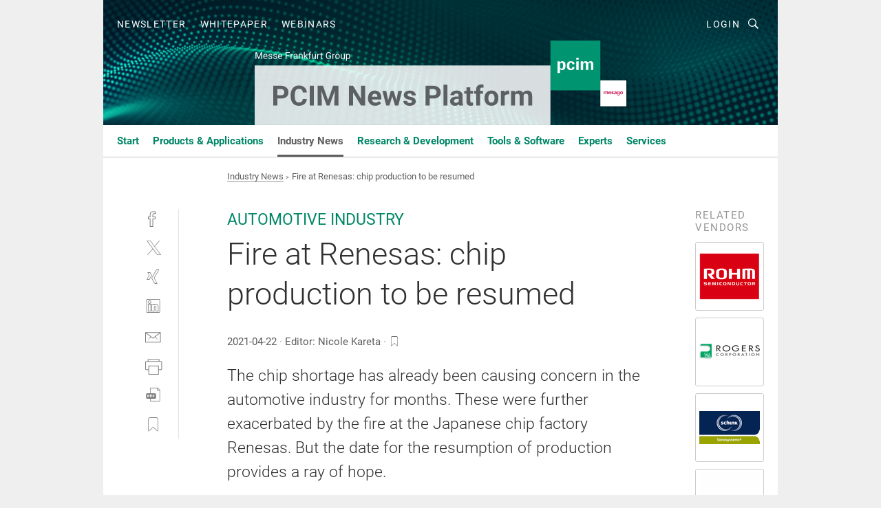

--- FILE ---
content_type: text/html; charset=UTF-8
request_url: https://news.pcim.mesago.com/fire-at-renesas-chip-production-to-be-resumed-a-1017954/
body_size: 34058
content:
<!DOCTYPE html><html lang="en">
<head>
			<meta http-equiv="X-UA-Compatible" content="IE=edge">
	<meta http-equiv="Content-Type" content="text/html; charset=UTF-8">
<meta name="charset" content="utf-8">
<meta name="description" content="The chip shortage has already been causing concern in the automotive industry for months. These were further exacerbated by the fire at the Japanese chip factory Renesas. But the date for the resumption of production provides a ray of hope.">
<meta name="language" content="en">
<meta name="robots" content="INDEX,FOLLOW,NOODP">
<meta property="og:url" content="https://news.pcim.mesago.com/fire-at-renesas-chip-production-to-be-resumed-a-1017954/">
<meta property="og:site_name" content="PCIM News Platform">
<meta property="twitter:url" content="https://news.pcim.mesago.com/fire-at-renesas-chip-production-to-be-resumed-a-1017954/">
<meta property="twitter:card" content="summary_large_image">
<meta property="og:title" content="Fire at Renesas: chip production to be resumed">
<meta property="og:type" content="article">
<meta property="og:description" content="The chip shortage has already been causing concern in the automotive industry for months. These were further exacerbated by the fire at the Japanese chip factory Renesas. But the date for the resumption of production provides a ray of hope.">
<meta property="twitter:title" content="Fire at Renesas: chip production to be resumed">
<meta property="twitter:description" content="The chip shortage has already been causing concern in the automotive industry for months. These were further exacerbated by the fire at the Japanese chip factory Renesas. But the date for the resumption of production provides a ray of hope.">
<meta property="og:image" content="https://cdn1.vogel.de/pc4xvwp7vhR_l4nA_cQU-1bp84w=/fit-in/1200x630/filters:format(png):quality(90)/images.vogel.de/vogelonline/bdb/1823300/1823397/original.jpg">
<meta property="og:image:type" content="image/png">
<meta property="twitter:image" content="https://cdn1.vogel.de/pc4xvwp7vhR_l4nA_cQU-1bp84w=/fit-in/1200x630/filters:format(png):quality(90)/images.vogel.de/vogelonline/bdb/1823300/1823397/original.jpg">
<meta name="publish-date" content="2021-04-22T15:50:00+02:00">
<meta name="theme-color" content="#ffffff">
<meta name="msapplication-TileColor" content="#ffffff">
<meta name="apple-mobile-web-app-title" content="PCIM News Platform">
<meta name="application-name" content="PCIM News Platform">
<meta name="facebook-domain-verification" content="p8vb9md7nbovqeincznti0zgcmh4lo">	<meta name="viewport" content="width=device-width,initial-scale=1.0">
	<meta name="robots" content="max-snippet:-1, max-image-preview:large, max-video-preview:-1">

<title>Fire at Renesas: chip production to be resumed</title>
<link href="https://news.pcim.mesago.com/fire-at-renesas-chip-production-to-be-resumed-a-1017954/" rel="canonical">
<link href="https://cdn1.vogel.de/pc4xvwp7vhR_l4nA_cQU-1bp84w=/fit-in/1200x630/filters:format(png):quality(90)/images.vogel.de/vogelonline/bdb/1823300/1823397/original.jpg" rel="images_src">
<link href="https://cdn2.vogel.de/applications/79/scss/basic.css?v=1.075" media="screen,print" rel="stylesheet" type="text/css">
	<link rel="preconnect" href="https://cdn1.vogel.de/" crossorigin>
	<link rel="dns-prefetch" href="https://cdn1.vogel.de">
	<link rel="preconnect" href="https://cdn2.vogel.de/" crossorigin>
	<link rel="dns-prefetch" href="https://cdn2.vogel.de">
	<link rel="preconnect" href="https://c.delivery.consentmanager.net">
	<link rel="preconnect" href="https://cdn.consentmanager.net">
	<link rel="apple-touch-icon" sizes="180x180" href="/apple-touch-icon.png">
	<link rel="icon" type="image/png" sizes="192x192" href="/web-app-manifest-192x192.png">
	<link rel="icon" type="image/png" sizes="512x512" href="/web-app-manifest-512x512.png">
	<link rel="icon" type="image/png" sizes="96x96" href="/favicon-96x96.png">
	<link rel="icon" type="image/svg+xml" href="/favicon.svg">
	<link rel="shortcut icon" type="image/x-icon" href="/favicon.ico">
	<link rel="icon" type="image/x-icon" href="/favicon.ico">
	<link rel="alternate" href="/rss/news.xml"
	      type="application/rss+xml" title="RSS-Feed News">
	<link rel="alternate" href="/atom/news.xml"
	      type="application/atom+xml" title="ATOM-Feed News">

<script  src="https://cdn2.vogel.de/js/bundle.js?v=1.3"></script>
<script >
    //<!--
    window.gdprAppliesGlobally=true;if(!("cmp_id" in window)||window.cmp_id<1){window.cmp_id=96182}if(!("cmp_cdid" in window)){window.cmp_cdid="dad7ce8852c7"}if(!("cmp_params" in window)){window.cmp_params="&usedesign=48978"}if(!("cmp_host" in window)){window.cmp_host="b.delivery.consentmanager.net"}if(!("cmp_cdn" in window)){window.cmp_cdn="cdn.consentmanager.net"}if(!("cmp_proto" in window)){window.cmp_proto="https:"}if(!("cmp_codesrc" in window)){window.cmp_codesrc="1"}window.cmp_getsupportedLangs=function(){var b=["DE","EN","FR","IT","NO","DA","FI","ES","PT","RO","BG","ET","EL","GA","HR","LV","LT","MT","NL","PL","SV","SK","SL","CS","HU","RU","SR","ZH","TR","UK","AR","BS"];if("cmp_customlanguages" in window){for(var a=0;a<window.cmp_customlanguages.length;a++){b.push(window.cmp_customlanguages[a].l.toUpperCase())}}return b};window.cmp_getRTLLangs=function(){var a=["AR"];if("cmp_customlanguages" in window){for(var b=0;b<window.cmp_customlanguages.length;b++){if("r" in window.cmp_customlanguages[b]&&window.cmp_customlanguages[b].r){a.push(window.cmp_customlanguages[b].l)}}}return a};window.cmp_getlang=function(j){if(typeof(j)!="boolean"){j=true}if(j&&typeof(cmp_getlang.usedlang)=="string"&&cmp_getlang.usedlang!==""){return cmp_getlang.usedlang}var g=window.cmp_getsupportedLangs();var c=[];var f=location.hash;var e=location.search;var a="languages" in navigator?navigator.languages:[];if(f.indexOf("cmplang=")!=-1){c.push(f.substr(f.indexOf("cmplang=")+8,2).toUpperCase())}else{if(e.indexOf("cmplang=")!=-1){c.push(e.substr(e.indexOf("cmplang=")+8,2).toUpperCase())}else{if("cmp_setlang" in window&&window.cmp_setlang!=""){c.push(window.cmp_setlang.toUpperCase())}else{if(a.length>0){for(var d=0;d<a.length;d++){c.push(a[d])}}}}}if("language" in navigator){c.push(navigator.language)}if("userLanguage" in navigator){c.push(navigator.userLanguage)}var h="";for(var d=0;d<c.length;d++){var b=c[d].toUpperCase();if(g.indexOf(b)!=-1){h=b;break}if(b.indexOf("-")!=-1){b=b.substr(0,2)}if(g.indexOf(b)!=-1){h=b;break}}if(h==""&&typeof(cmp_getlang.defaultlang)=="string"&&cmp_getlang.defaultlang!==""){return cmp_getlang.defaultlang}else{if(h==""){h="EN"}}h=h.toUpperCase();return h};(function(){var n=document;var p=n.getElementsByTagName;var q=window;var f="";var b="_en";if("cmp_getlang" in q){f=q.cmp_getlang().toLowerCase();if("cmp_customlanguages" in q){for(var h=0;h<q.cmp_customlanguages.length;h++){if(q.cmp_customlanguages[h].l.toUpperCase()==f.toUpperCase()){f="en";break}}}b="_"+f}function g(i,e){var t="";i+="=";var s=i.length;var d=location;if(d.hash.indexOf(i)!=-1){t=d.hash.substr(d.hash.indexOf(i)+s,9999)}else{if(d.search.indexOf(i)!=-1){t=d.search.substr(d.search.indexOf(i)+s,9999)}else{return e}}if(t.indexOf("&")!=-1){t=t.substr(0,t.indexOf("&"))}return t}var j=("cmp_proto" in q)?q.cmp_proto:"https:";if(j!="http:"&&j!="https:"){j="https:"}var k=("cmp_ref" in q)?q.cmp_ref:location.href;var r=n.createElement("script");r.setAttribute("data-cmp-ab","1");var c=g("cmpdesign","");var a=g("cmpregulationkey","");var o=g("cmpatt","");r.src=j+"//"+q.cmp_host+"/delivery/cmp.php?"+("cmp_id" in q&&q.cmp_id>0?"id="+q.cmp_id:"")+("cmp_cdid" in q?"cdid="+q.cmp_cdid:"")+"&h="+encodeURIComponent(k)+(c!=""?"&cmpdesign="+encodeURIComponent(c):"")+(a!=""?"&cmpregulationkey="+encodeURIComponent(a):"")+(o!=""?"&cmpatt="+encodeURIComponent(o):"")+("cmp_params" in q?"&"+q.cmp_params:"")+(n.cookie.length>0?"&__cmpfcc=1":"")+"&l="+f.toLowerCase()+"&o="+(new Date()).getTime();r.type="text/javascript";r.async=true;if(n.currentScript&&n.currentScript.parentElement){n.currentScript.parentElement.appendChild(r)}else{if(n.body){n.body.appendChild(r)}else{var m=p("body");if(m.length==0){m=p("div")}if(m.length==0){m=p("span")}if(m.length==0){m=p("ins")}if(m.length==0){m=p("script")}if(m.length==0){m=p("head")}if(m.length>0){m[0].appendChild(r)}}}var r=n.createElement("script");r.src=j+"//"+q.cmp_cdn+"/delivery/js/cmp"+b+".min.js";r.type="text/javascript";r.setAttribute("data-cmp-ab","1");r.async=true;if(n.currentScript&&n.currentScript.parentElement){n.currentScript.parentElement.appendChild(r)}else{if(n.body){n.body.appendChild(r)}else{var m=p("body");if(m.length==0){m=p("div")}if(m.length==0){m=p("span")}if(m.length==0){m=p("ins")}if(m.length==0){m=p("script")}if(m.length==0){m=p("head")}if(m.length>0){m[0].appendChild(r)}}}})();window.cmp_addFrame=function(b){if(!window.frames[b]){if(document.body){var a=document.createElement("iframe");a.style.cssText="display:none";if("cmp_cdn" in window&&"cmp_ultrablocking" in window&&window.cmp_ultrablocking>0){a.src="//"+window.cmp_cdn+"/delivery/empty.html"}a.name=b;document.body.appendChild(a)}else{window.setTimeout(window.cmp_addFrame,10,b)}}};window.cmp_rc=function(h){var b=document.cookie;var f="";var d=0;while(b!=""&&d<100){d++;while(b.substr(0,1)==" "){b=b.substr(1,b.length)}var g=b.substring(0,b.indexOf("="));if(b.indexOf(";")!=-1){var c=b.substring(b.indexOf("=")+1,b.indexOf(";"))}else{var c=b.substr(b.indexOf("=")+1,b.length)}if(h==g){f=c}var e=b.indexOf(";")+1;if(e==0){e=b.length}b=b.substring(e,b.length)}return(f)};window.cmp_stub=function(){var a=arguments;__cmp.a=__cmp.a||[];if(!a.length){return __cmp.a}else{if(a[0]==="ping"){if(a[1]===2){a[2]({gdprApplies:gdprAppliesGlobally,cmpLoaded:false,cmpStatus:"stub",displayStatus:"hidden",apiVersion:"2.0",cmpId:31},true)}else{a[2](false,true)}}else{if(a[0]==="getUSPData"){a[2]({version:1,uspString:window.cmp_rc("")},true)}else{if(a[0]==="getTCData"){__cmp.a.push([].slice.apply(a))}else{if(a[0]==="addEventListener"||a[0]==="removeEventListener"){__cmp.a.push([].slice.apply(a))}else{if(a.length==4&&a[3]===false){a[2]({},false)}else{__cmp.a.push([].slice.apply(a))}}}}}}};window.cmp_gppstub=function(){var a=arguments;__gpp.q=__gpp.q||[];if(!a.length){return __gpp.q}var g=a[0];var f=a.length>1?a[1]:null;var e=a.length>2?a[2]:null;if(g==="ping"){return{gppVersion:"1.0",cmpStatus:"stub",cmpDisplayStatus:"hidden",apiSupport:[],currentAPI:"",cmpId:31}}else{if(g==="addEventListener"){__gpp.e=__gpp.e||[];if(!("lastId" in __gpp)){__gpp.lastId=0}__gpp.lastId++;var c=__gpp.lastId;__gpp.e.push({id:c,callback:f});return{eventName:"listenerRegistered",listenerId:c,data:true}}else{if(g==="removeEventListener"){var h=false;__gpp.e=__gpp.e||[];for(var d=0;d<__gpp.e.length;d++){if(__gpp.e[d].id==e){__gpp.e[d].splice(d,1);h=true;break}}return{eventName:"listenerRemoved",listenerId:e,data:h}}else{if(g==="hasSection"||g==="getSection"||g==="getField"||g==="getGPPString"){return null}else{__gpp.q.push([].slice.apply(a))}}}}};window.cmp_msghandler=function(d){var a=typeof d.data==="string";try{var c=a?JSON.parse(d.data):d.data}catch(f){var c=null}if(typeof(c)==="object"&&c!==null&&"__cmpCall" in c){var b=c.__cmpCall;window.__cmp(b.command,b.parameter,function(h,g){var e={__cmpReturn:{returnValue:h,success:g,callId:b.callId}};d.source.postMessage(a?JSON.stringify(e):e,"*")})}if(typeof(c)==="object"&&c!==null&&"__uspapiCall" in c){var b=c.__uspapiCall;window.__uspapi(b.command,b.version,function(h,g){var e={__uspapiReturn:{returnValue:h,success:g,callId:b.callId}};d.source.postMessage(a?JSON.stringify(e):e,"*")})}if(typeof(c)==="object"&&c!==null&&"__tcfapiCall" in c){var b=c.__tcfapiCall;window.__tcfapi(b.command,b.version,function(h,g){var e={__tcfapiReturn:{returnValue:h,success:g,callId:b.callId}};d.source.postMessage(a?JSON.stringify(e):e,"*")},b.parameter)}if(typeof(c)==="object"&&c!==null&&"__gppCall" in c){var b=c.__gppCall;window.__gpp(b.command,function(h,g){var e={__gppReturn:{returnValue:h,success:g,callId:b.callId}};d.source.postMessage(a?JSON.stringify(e):e,"*")},b.parameter,"version" in b?b.version:1)}};window.cmp_setStub=function(a){if(!(a in window)||(typeof(window[a])!=="function"&&typeof(window[a])!=="object"&&(typeof(window[a])==="undefined"||window[a]!==null))){window[a]=window.cmp_stub;window[a].msgHandler=window.cmp_msghandler;window.addEventListener("message",window.cmp_msghandler,false)}};window.cmp_setGppStub=function(a){if(!(a in window)||(typeof(window[a])!=="function"&&typeof(window[a])!=="object"&&(typeof(window[a])==="undefined"||window[a]!==null))){window[a]=window.cmp_gppstub;window[a].msgHandler=window.cmp_msghandler;window.addEventListener("message",window.cmp_msghandler,false)}};window.cmp_addFrame("__cmpLocator");if(!("cmp_disableusp" in window)||!window.cmp_disableusp){window.cmp_addFrame("__uspapiLocator")}if(!("cmp_disabletcf" in window)||!window.cmp_disabletcf){window.cmp_addFrame("__tcfapiLocator")}if(!("cmp_disablegpp" in window)||!window.cmp_disablegpp){window.cmp_addFrame("__gppLocator")}window.cmp_setStub("__cmp");if(!("cmp_disabletcf" in window)||!window.cmp_disabletcf){window.cmp_setStub("__tcfapi")}if(!("cmp_disableusp" in window)||!window.cmp_disableusp){window.cmp_setStub("__uspapi")}if(!("cmp_disablegpp" in window)||!window.cmp_disablegpp){window.cmp_setGppStub("__gpp")};
    //-->
</script>
<script >
    //<!--
    
				window.cmp_block_inline = true;
				window.cmp_block_unkown = false;
				window.cmp_block_sync = false;
				window.cmp_block_img = false;
				window.cmp_block_samedomain = false;
				window.cmp_setlang = "EN";
			
    //-->
</script>
<script type="text/plain" data-cmp-vendor="c5035" class="cmplazyload" data-cmp-block="contentpass">
    //<!--
    
                             
                     function isFirefox() {
                            return navigator.userAgent.toLowerCase().indexOf("firefox") >= 0;
                            }
                         $(document).ready(function () {
                         console.log(isFirefox());
                        var is_adblocker = false;
                        // keine Recht für Google
                        if (typeof adsBlocked == "undefined") {
                            function adsBlocked(callback) {
                                if (typeof __tcfapi != "undefined") {
                                    __tcfapi("addEventListener", 2, function (tcData, success) {
                                        var x = __tcfapi("getCMPData");
                                        if (
                                            "purposeConsents" in x &&
                                            "1" in x.purposeConsents && x.purposeConsents["1"] &&
                                            "vendorConsents" in x && "755" in x.vendorConsents && x.vendorConsents["755"]
                                        ) {
                                            if(isFirefox()){
                                            
                                                $req = fetch(new Request("https://pagead2.googlesyndication.com",{method:"HEAD",mode:"no-cors"}));
                                                $req.then(function (response) {
                                                    return response;
                                                }).then(function (response) {
                                                    callback(false);
                                                }).catch(function (exception) {
                                                    callback(true);
                                                });
                                            }
                                            else{
                                                var ADS_URL = "https://pagead2.googlesyndication.com/pagead/js/adsbygoogle.js";
                                                var xhr = new XMLHttpRequest();
                                                xhr.onreadystatechange = function () {
                                                    if (xhr.readyState == XMLHttpRequest.DONE) {
                                                        callback(xhr.status === 0 || xhr.responseURL !== ADS_URL);
                                                    }
                                                };
                                                xhr.open("HEAD", ADS_URL, true);
                                                xhr.send(null);
                                            }
                                           
                                            
                        
                                        } else {
                                            callback(true);
                                        }
                                    });
                                } else {
                                    callback(true);
                                }
                            }
                        }
                        // AdsBlocked - Funktion wird erst später geladen und auch nicht mit Contentpass!!!!
                        adsBlocked(function (blocked) {
                            is_adblocker = !!blocked ;
                            console.log(is_adblocker?"Ads blocked":"Ads not Blocked");
                            if (typeof __tcfapi != "undefined") {
                                __tcfapi("addEventListener", 2, function (tcData, success) {
                                    var cmpdata = __tcfapi("getCMPData");
                                    // Wenn keine Zustimmung für GoogleAds vorhanden ist
                                    if ((!success ||
                                            is_adblocker ||
                                            !("vendorConsents" in cmpdata) ||
                                            !("755" in cmpdata.vendorConsents) ||
                                            !(cmpdata.vendorConsents["755"])) && 
                                            (tcData.eventStatus === "tcloaded" || tcData.eventStatus === "useractioncomplete")
                                        ) {
                                        $.get("/wb/1/", function (OBJ_response) {
                                            if (OBJ_response.content) {
                                                var OBJ_element = document.createElement("div");
                                                $(OBJ_element).append(OBJ_response.content);
                                                $("body").prepend(OBJ_element.firstChild);
                                            }
                                        });
                                        $.get("/wb/2/", function (OBJ_response) {
                                            if (OBJ_response.content) {
                                                var OBJ_element_ref = document.getElementById("advertisement_06");
                                                var OBJ_element = document.createElement("div");
                                                $(OBJ_element).append(OBJ_response.content);
                                                OBJ_element_ref.append(OBJ_element.firstChild);
                                            }
                                        });
                                        $.get("/wb/3/", function (OBJ_response) {
                                            if (OBJ_response.content) {
                                                var OBJ_element_ref = document.getElementById("advertisement_04");
                                                var OBJ_element = document.createElement("div");
                                                $(OBJ_element).append(OBJ_response.content);
                                                OBJ_element_ref.append(OBJ_element.firstChild);
                                            }
                                        });
                                    }
                                    __tcfapi("removeEventListener", 2, function (success) {}, tcData.listenerId);
                                });
                            }
                        });
                        });
    //-->
</script>
<script type="application/ld+json">
    [
{"@context":"http:\/\/schema.org","@type":"NewsArticle","mainEntityOfPage":"https:\/\/news.pcim.mesago.com\/fire-at-renesas-chip-production-to-be-resumed-a-1017954\/","headline":"Fire at Renesas: chip production to be resumed","description":"The chip shortage has already been causing concern in the automotive industry for months. These were further exacerbated by the fire at the Japanese chip factory Renesas. But the date for the resumption of production provides a ray of hope.","datePublished":"2021-04-22T15:50:00+02:00","dateModified":"2021-04-22T15:34:05+02:00","author":[],"publisher":{"@type":"Organization","name":"PCIM News Platform","url":"https:\/\/news.pcim.mesago.com","logo":{"@type":"ImageObject","height":"60px","width":"600px","url":"https:\/\/news.pcim.mesago.com\/applications\/79\/img\/amp-logo.png"}},"image":["https:\/\/cdn1.vogel.de\/pc4xvwp7vhR_l4nA_cQU-1bp84w=\/fit-in\/1200x630\/filters:format(png):quality(90)\/images.vogel.de\/vogelonline\/bdb\/1823300\/1823397\/original.jpg"]},
{"@context":"http:\/\/schema.org","@type":"BreadcrumbList","itemListElement":[{"@type":"ListItem","position":1,"item":"https:\/\/news.pcim.mesago.com","name":"Home"},{"@type":"ListItem","position":2,"item":"https:\/\/news.pcim.mesago.com\/industry-news\/","name":"Industry News"},{"@type":"ListItem","position":3,"item":"https:\/\/news.pcim.mesago.com\/fire-at-renesas-chip-production-to-be-resumed-a-1017954\/","name":"Fire at Renesas: chip production to be resumed"}]}
]
</script>
	<!--[if lt IE 9]>
	<script>document.createElement("video");
	document.createElement("header");
	document.createElement("section");
	document.createElement("article");
	document.createElement("footer");</script>
	<![endif]-->

    <!-- truffle.one blockiert bis zum Consent -->
    <script type="text/plain" class="cmplazyload" data-cmp-vendor="c58464">
        var jss = document.getElementsByTagName("script");
        for (var j = jss.length; j >= 0; j--) {
            if (jss[j]) {
                if (jss[j].getAttribute("src") && jss[j].getAttribute("src").indexOf("api.truffle.one/static/getWebData.js") != -1) {
                    jss[j].parentNode.removeChild(jss[j]);
                }
            }
        }
        var t1_params = t1_params || [];
        t1_params.push(["118", "118"]);
        var t = document["createElement"]("script"), i;
        t["type"] = "text/javascript";
        t["src"] = window["location"]["href"]["split"]("/")[0] + "//api.truffle.one/static/getWebData.js";
        i = document["getElementsByTagName"]("script")[0];
        i["parentNode"]["insertBefore"](t, i);
    </script>
	
    <script class="cmplazyload" data-cmp-block="contentpass" data-cmp-vendor="755"
            data-cmp-src="https://securepubads.g.doubleclick.net/tag/js/gpt.js" type="text/plain"></script>

    <script type="text/plain" class="cmplazyload" data-cmp-vendor="755" data-cmp-block="contentpass">
        var googletag = googletag || {};
        googletag.cmd = googletag.cmd || [];
    </script>

            <!-- This nees to be 'text/plain' otherwise banners wont work -->
	    <!-- GPT -->
	    <script type="text/plain" class="cmplazyload" data-cmp-vendor="755" data-cmp-block="contentpass">

		    try
		    {
			    // Array anlegen fuer spaetere Speicherung
			    var ARR_unknown_slots = [];

			    googletag.cmd.push(function ()
			    {

				    // Client
				    var STR_client = "/2686/power-and-beyond.com/industry-news";

                    // Groessen
                    var ARR_sizes = [{"type":"slot","size":[[960,252],[980,90],[728,90],[468,60],[1,1]],"mappings":[[[0,0],[1,1]],[[1025,0],[[960,252],[728,90],[468,60],[1,1]]],[[1300,0],[[960,252],[980,90],[728,90],[468,60],[1,1]]]],"id":"advertisement_01"},{"type":"slot","size":[[420,600],[300,600],[160,600],[1,1]],"mappings":[[[0,0],[1,1]],[[1025,0],[[420,600],[300,600],[160,600],[1,1]]]],"id":"advertisement_02"},{"type":"slot","size":[[161,600],[121,600],[1,1]],"mappings":[[[0,0],[1,1]],[[1025,0],[[161,600],[121,600],[1,1]]]],"id":"advertisement_03"},{"type":"slot","size":[[1180,250],[960,250],[728,91],[301,630],[301,330],[301,280],[301,180]],"mappings":[[[0,0],[[301,180],[301,280],[1,1]]],[[1025,0],[[960,250],[728,91],[1,1]]],[[1541,0],[[1180,250],[960,250],[728,91],[1,1]]]],"id":"advertisement_04"},{"type":"slot","size":[[960,251],[728,92],[1,1]],"mappings":[[[0,0],[1,1]],[[1025,0],[[960,251],[728,92],[1,1]]]],"id":"advertisement_05"},{"type":"slot","size":[[300,631],[300,630],[300,331],[300,330],[300,281],[300,280],[1,1]],"mappings":[[[0,0],[[300,631],[300,630],[300,331],[300,330],[300,281],[300,280],[1,1]]]],"id":"advertisement_06"},{"type":"slot","size":[[800,500],[800,350],[800,250],[560,330],[300,631],[300,630],[300,331],[300,330],[300,281],[300,280],[1,1]],"mappings":[[[0,0],[[800,500],[300,631],[300,630],[300,331],[300,330],[300,281],[300,280],[1,1]]],[[1025,0],[[800,350],[800,250],[800,500],[560,330],[300,631],[300,630],[300,331],[300,330],[300,281],[300,280],[1,1]]]],"id":"advertisement_09"},{"type":"slot","size":[[300,633],[300,333],[300,283],[300,120],[1,1]],"mappings":[[[0,0],[[300,633],[300,333],[300,283],[300,120],[1,1]]]],"id":"advertisement_10"},{"type":"slot","size":[[300,284],[300,334],[300,634],[1,1]],"mappings":[[[0,0],[[300,284],[300,334],[300,634],[1,1]]]],"id":"advertisement_13"},{"type":"fluid","size":["fluid"],"id":"advertisement_fluid","path":"\/2686\/power-and-beyond.com"}];

                    // Groessen durchlaufen
                    for (var INT_i = 0; INT_i < ARR_sizes.length; INT_i++) {

                        // Mapping vorhanden
                        if (ARR_sizes[INT_i].mappings) {

                            // Mappings durchlaufen
                            var OBJ_size_mapping = googletag.sizeMapping();
                            for (var INT_j = 0; INT_j < ARR_sizes[INT_i].mappings.length; INT_j++) {
                                OBJ_size_mapping.addSize(ARR_sizes[INT_i].mappings[INT_j][0], ARR_sizes[INT_i].mappings[INT_j][1]);
                            } // end for

                        } // end if

                        // Typen
                        switch (ARR_sizes[INT_i].type) {

                            // Slot:
                            case "slot":
                                googletag
                                    .defineSlot(STR_client, ARR_sizes[INT_i].size, ARR_sizes[INT_i].id)
                                    .defineSizeMapping(OBJ_size_mapping.build())
                                    .setCollapseEmptyDiv(true, true)
                                    .addService(googletag.pubads());
                                console.debug("Ad Slot " + ARR_sizes[INT_i].id + " created " );
                                break;
                                
                            //Fluid
                            case "fluid":
                                googletag
                                    .defineSlot(ARR_sizes[INT_i].path, ARR_sizes[INT_i].size, ARR_sizes[INT_i].id)
                                    .setCollapseEmptyDiv(true, true)
                                    .addService(googletag.pubads());
                                console.debug("Ad Slot " + ARR_sizes[INT_i].id + " created ");
                                break;

                            default:
	                            console.debug("Ad Slot unknown");

                        } // end switch

                    } // end for
console.debug("hier beginnt targeting 'wallpaper'");
	                // Banner aktivieren
	                googletag.pubads().setTargeting("kw", 'wallpaper');
console.debug("hier targeting ende 'wallpaper'");
console.debug("slotRequested anfang");
	                googletag.pubads().addEventListener("slotRequested", function (event)
	                {
		                // Nachricht in Konsole
		                console.debug("Ad Slot " + event.slot.getSlotElementId() + " requested");
	                });

                    googletag.pubads().addEventListener("slotResponseReceived", function (event) {
                        // Nachricht in Konsole
                        console.debug("Ad Slot " + event.slot.getSlotElementId() + " response received");
                    });
                    googletag.pubads().addEventListener("slotRenderEnded", function (event) {

                        try {

                            // Creative geladen
                            if (
                                //typeof event.creativeId !== "undefined" && event.creativeId !== null &&
                                typeof event.slot !== "undefined"
                            ) {

                                // Slot nicht leer
                                if (!event.isEmpty) {

                                    // Nachricht in Konsole
                                    console.debug("Ad Slot " + event.slot.getSlotElementId() + " rendered");
                                    
                                    // Slot als jQuery Objekt speichern
                                    var OBJ_slot = $("div#" + event.slot.getSlotElementId());

                                    // Slot einblenden (falls ausgeblendet)
                                    OBJ_slot.show();
                                    
                                    // Eigene Slots durchlaufen (keine Manipulation von z.B. BusinessAd)
                                    var BOO_found = false;

                                    for (var INT_i = 0; INT_i < ARR_sizes.length; INT_i++) {

                                        // Slot bekannt
                                        if (event.slot.getSlotElementId() === ARR_sizes[INT_i].id) {

                                            // Element gefunden
                                            BOO_found = true;
                                         
                                            // iFrame
                                            var OBJ_iframe = OBJ_slot.find("iframe");


                                            // Kein iFrame, aber Tracking-Pixel
                                            if (
                                                OBJ_slot.find("ins>ins").length > 0 &&
                                                OBJ_slot.find("ins>ins").height() === 1
                                            ) {

                                                // Slot ausblenden
                                                OBJ_slot.hide();

                                                // Nachricht in Konsole
                                                console.debug("Ad Slot " + event.slot.getSlotElementId() +
                                                    " hidden (ins)");

                                            }
                                            // iFrame vorhanden
                                            else if (OBJ_iframe.length > 0) {
                                                // iFrame
                                                var OBJ_iframe_content = OBJ_iframe.contents();

                                                // Tracking-Pixel nicht vorhanden
                                                if (
                                                    (
                                                        OBJ_iframe_content.find("body>img").length === 0 ||
                                                        OBJ_iframe_content.find("body>img").height() > 1
                                                    ) &&
                                                    (
                                                        OBJ_iframe_content.find("body>div>img").length ===
                                                        0 ||
                                                        OBJ_iframe_content.find("body>div>img").height() >
                                                        1
                                                    ) &&
                                                    OBJ_iframe_content.find("body>div>amp-pixel").length ===
                                                    0 &&
                                                    OBJ_iframe_content.find("body>amp-pixel").length === 0
                                                ) {
                                                    let native_ad = OBJ_iframe_content.find(".native-ad").length;
                                                    
                                                    // Background transparent im iFrame
                                                    OBJ_iframe_content.find("head").append('<style type="text/css">body{background: transparent !important;}</style>');

                                                    if(native_ad == 1){

                                                        // Stylesheet ebenfalls in iFrame kopieren
                                                        var STR_stylesheet = "https://cdn2.vogel.de/applications/79/scss/native-ads.css?v=0.19";
                                                        OBJ_iframe_content.find("head").append($("<link/>", {
                                                            rel: "stylesheet",
                                                            href: STR_stylesheet,
                                                            type: "text/css"
                                                        }));
                                                         // CSS-Klasse der Buchung nach aussen uebertragen (nur div)
                                                        OBJ_slot.find("div:first").addClass(
                                                            OBJ_iframe_content.find(".native-ad").attr("class")
                                                        );
                                                        // Klasse in Iframe löschen
                                                        OBJ_iframe_content.find(".native-ad").attr("class","");
    
                                                        OBJ_slot.find("div:first").addClass(
                                                        OBJ_iframe_content.find("body>div>article:not(#whitespace_click)").attr("class")
                                                        );

                                                        OBJ_slot.find("div:first").addClass(
                                                        OBJ_iframe_content.find("body>article:not(#whitespace_click)").attr("class")
                                                        );
                                                    OBJ_iframe_content.find("body>div>article:not(#whitespace_click)").attr("class", "");
                                                    OBJ_iframe_content.find("body>article:not(#whitespace_click)").attr("class", "");
    
                                                        // Nachricht in Konsole
                                                        console.debug("Ad Slot " + event.slot.getSlotElementId() +
                                                            " manipulated: native-ad");

                                                    }else{
                                                    let infClasses = ".lb728, .fs468, .sky, .ca300, .hs2, .sky_hs2, .hs1_160, .hs1_120, .sky_hs1,.sky_hs2, .billboard,.sky_bg980_r,.bb399, .sky, .sky_left, .billboard_inText,.sky_second_160,.sky_second_161,.sky_fixed,.bg_lb, .wall_lb";
                                                    // CSS-Klasse der Buchung nach aussen uebertragen (nur div)
                                                    OBJ_slot.find("div:first").addClass(
                                                        OBJ_iframe_content.find(infClasses).attr("class")
                                                    );
                                                    // Nach Außen übertragene Klasse entfernen
                                                    OBJ_iframe_content.find(infClasses).attr("class", "");
                                               
                                                    // Style und whitespace_click muss mit raus fuer brandgate
                                                    OBJ_iframe_content.find("body>style:first").clone().insertBefore(OBJ_slot.find("div:first"));
                                                    OBJ_iframe_content.find("div#whitespace_click").css('height', '100%');
                                                    OBJ_iframe_content.find("div#whitespace_click").insertBefore(OBJ_slot.find("div:first"));


                                                    // Nachricht in Konsole
                                                    console.debug("Ad Slot " + event.slot.getSlotElementId() +
                                                        " manipulated no native-ad");
                                                    }
                                                    
                                                    
                                                } else {

                                                    // Slot ausblenden
                                                    OBJ_iframe.hide();

                                                    // Nachricht in Konsole
                                                    console.debug("Ad Slot " + event.slot.getSlotElementId() +
                                                        " hidden (iframe img/amp-pixel)");

                                                } // end if

                                            }
                                            // Kein iFrame, aber Tracking-Pixel
                                            else if (OBJ_slot.find("img").height() === 1) {

                                                // Slot ausblenden
                                                OBJ_slot.hide();

                                                // Nachricht in Konsole
                                                console.debug("Ad Slot " + event.slot.getSlotElementId() +
                                                    " hidden (img)");

                                            } // end if

                                        } // end if

                                    } // end for

                                    // Slot nicht gefunden
                                    if (!BOO_found) {

                                        // Slot merken, ausblenden und Nachrichten in Konsole
                                        var STR_ba_id = event.slot.getSlotElementId();

                                        setTimeout(function () {
                                            var OBJ_ba = $("#" + STR_ba_id);
                                            if (
                                                OBJ_ba.is(":visible") === false ||
                                                OBJ_ba.is(":hidden") === true
                                            ) {
                                                ARR_unknown_slots.push(STR_ba_id);
                                                console.debug("Ad Slot " + STR_ba_id + " unknown empty");
                                            } else {
                                                console.debug("Ad Slot " + STR_ba_id + " unkown");
                                            }
                                        }, 500);

                                    } // end if

                                } else {
                                    // Entfernen von nicht gerenderten Werbeanzeigen, damit Darstellung in Zweierelement passt
									let adElement = document.getElementById(event.slot.getSlotElementId());
									
									if (adElement && adElement.parentNode) {
									    let parentNodeOfAdDiv = adElement.parentNode;
									
									    if (
									        parentNodeOfAdDiv.tagName === "SECTION" &&
									        parentNodeOfAdDiv.getAttribute("data-section-id") &&
									        parentNodeOfAdDiv.getAttribute("data-section-id").includes("section_advertisement")
									    ) {
									        parentNodeOfAdDiv.remove();
									    }
									}
                                } // end if

                            } // end if

                        } catch (OBJ_err) {
                            console.debug(OBJ_err);
                        }

                    });
                    
                     							console.debug("ABA_CLIENT_ENABLED is true");
                            if (typeof t1_aba === "function") {
                                try {
                                    // Versuche, t1_aba aufzurufen
                                    t1_aba(googletag, function(updatedGoogletag) {
                                        // enableSingleRequest und enableServices aufrufen, nachdem die Anfrage abgeschlossen ist
                                        updatedGoogletag.pubads().enableSingleRequest();
                                        updatedGoogletag.enableServices();
                                        console.log("T1: GPT enabled after ABA targeting.");
                                        console.debug("Slots created");
                                        googletag = updatedGoogletag;
                                        initDisplay();
                                    });
                                } catch (error) {
                                    // Fallback im Fehlerfall des t1_aba-Aufrufs
                                    console.log("T1: Error calling t1_aba: ", error);
                                    googletag.pubads().enableSingleRequest();
                                    googletag.enableServices();
                                    console.debug("Slots created");
                                    initDisplay();
                                }
                            } else {
                                // Wenn t1_aba nicht definiert ist, enableServices direkt aufrufen
                                console.log("T1: t1_aba not defined");
                                googletag.pubads().enableSingleRequest();
                                googletag.enableServices();
                                console.debug("Slots created");
                                initDisplay();
                            }
                        
           
                  
                    });
        
                    } catch (OBJ_err) {
                        // Nix
                        console.warn("Ad Error - define /2686/power-and-beyond.com/industry-news");
            } // end try
        </script>
                <script type="text/plain" class="cmplazyload" data-cmp-vendor="755" data-cmp-block="contentpass">
            function displaydfp() {
                try {
                    googletag.cmd.push(
                        function () {
                            let d = [];
                            window.googletag.pubads().getSlots().forEach(function(element){
                                if ($("#" + element.getSlotId().getDomId()).length === 0) {
                                    d.push(element.getSlotId().getDomId());
                                } else {
                                    googletag.display(element.getSlotId().getDomId());
                                }
                            });
                            console.debug("all Slots displayed");
                            console.debug({"not used Slots": d});
                        });
                } catch (e) {
                    console.debug(e);
                }
            }
            
            function initDisplay(){
                  if (document.readyState === 'loading') {
                    document.addEventListener('DOMContentLoaded', displaydfp);
                } else {
                    displaydfp();
                }
            }

        </script>
    	<!-- No BusinessAd: Data missing -->
		<!-- GTM Vars -->
	<script>
		var dataLayer = [
			{
				"environment": "production", // Umgebung
				"id": "79", // App-ID
                "article_category": "Standard",                				"content_type": "artikel",
                                                				"logged_in": false, // User is logged in
				"accessToPaid": false, // Access paid
								"dimension1": "pcim news platform:artikel:1017954 fire-at-renesas-chip-production-to-be-resumed", // Shortcut:Type:ID
								"dimension2": "pcim news platform:themen:industry-news", // Shortcut:"themen":Channel
				"dimension4": "1017954", // Content-ID
				"dimension7": "/fire-at-renesas-chip-production-to-be-resumed-a-1017954/", // URL
				"dimension11": "1f76c8b60d0adf0993a5c2a1614f70ed,e07922c5f25c17b1387e92dd274223cb", // Ad-Views Article
								"dimension12": "42597", // Ad-Views Downloads
								"dimension13": "174741,270212,287350,287490,285194,275515,264749,234692,189194,307", // Ad-Views Companies
								
			}
		];
	</script>
</head>
<body data-infinity-id="default" data-infinity-type="layout">
<!-- No Bookmark-layer -->    <!-- GTM Code -->
    <noscript>
        <iframe src="https://www.googletagmanager.com/ns.html?id=GTM-KC8LJ88"
                height="0" width="0" style="display:none;visibility:hidden"></iframe>
    </noscript>
    <!-- Automatisches Blockieren vom CMP vermeiden -->
    <script type="text/plain" class="cmplazyload" data-cmp-vendor="s905"  data-cmp-block="contentpass" >(function (w, d, s, l, i)
		{
			w[l] = w[l] || [];
			w[l].push({
				'gtm.start':
					new Date().getTime(), event: 'gtm.js'
			});
			var f = d.getElementsByTagName(s)[0],
				j = d.createElement(s), dl = l != 'dataLayer' ? '&l=' + l : '';
			j.async = true;
			j.src =
				'https://www.googletagmanager.com/gtm.js?id=' + i + dl;
			f.parentNode.insertBefore(j, f);
		})(window, document, 'script', 'dataLayer', 'GTM-KC8LJ88');
	</script>
	<!-- GA Code: no config found -->

<!-- No Jentis --><!-- No Jentis Datalayer -->		<div id="advertisement_01" class="cmplazyload gpt inf-leaderboard" data-cmp-vendor="755"
         data-ad-id="advertisement_01" data-infinity-type="ad" data-infinity-id="v1/advertisement_01">
	</div>
    		<div id="advertisement_02" class="cmplazyload gpt " data-cmp-vendor="755"
         data-ad-id="advertisement_02" data-infinity-type="ad" data-infinity-id="v1/advertisement_02">
	</div>
	    	<div id="advertisement_03" class="cmplazyload gpt " data-cmp-vendor="755"
         data-ad-id="advertisement_03" data-infinity-type="ad" data-infinity-id="v1/advertisement_03">
	</div>
    		<div id="advertisement_11" class="cmplazyload gpt " data-cmp-vendor="755"
         data-ad-id="advertisement_11" data-infinity-type="ad" data-infinity-id="v1/advertisement_11">
	</div>
		<div id="advertisement_12" class="cmplazyload gpt " data-cmp-vendor="755"
         data-ad-id="advertisement_12" data-infinity-type="ad" data-infinity-id="v1/advertisement_12">
	</div>
<div class="inf-website">
	<div id="mainwrapper" class="inf-wrapper">
		<section class="inf-mainheader" data-hj-ignore-attributes>
	<div class="inf-mainheader__wrapper">
		<div class="inf-icon inf-icon--menu inf-mainheader__menu-icon"></div>
		
				
<ul class="inf-servicenav">
    	<a class="inf-btn inf-btn--small inf-btn--info inf-servicenav__btn" title=""
	   href="" style="display: none"></a>
    			<li class="inf-servicenav__item ">
				<a class=" inf-servicenav__link inf-flex inf-flex--a-center" title="Newsletter" rel="noopener"
                   href="&#x2F;newsletter&#x2F;subscribes&#x2F;" target="_self" id="menu-page_5fd13fd8938e5">

                    					<span class="inf-servicenav__item-name">
                    Newsletter                    </span>
                    				</a>
			</li>
        			<li class="inf-servicenav__item ">
				<a class=" inf-servicenav__link inf-flex inf-flex--a-center" title="Whitepaper" rel="noopener"
                   href="&#x2F;whitepaper&#x2F;" target="_self" id="menu-page_5efb3c8658283">

                    					<span class="inf-servicenav__item-name">
                    Whitepaper                    </span>
                    				</a>
			</li>
        			<li class="inf-servicenav__item ">
				<a class=" inf-servicenav__link inf-flex inf-flex--a-center" title="Webinars" rel="noopener"
                   href="&#x2F;webinars&#x2F;" target="_self" id="menu-page_602536e0ab573">

                    					<span class="inf-servicenav__item-name">
                    Webinars                    </span>
                    				</a>
			</li>
        </ul>

		<div class="inf-mobile-menu">
			<img alt="Mobile-Menu" title="Mobile Menu" class="inf-mobile-menu__dropdown-arrow" src="https://cdn2.vogel.de/img/arrow_dropdown.svg">

			<form action="/search/"
			      method="get"
			      class="inf-mobile-search">
				<label> <input type="text" placeholder="Enter search term"
				               class="inf-form-input-text inf-mobile-search__input" name="k"> </label>
				<button type="submit" id="search_submit_header-mobile" class="inf-icon inf-icon--search inf-mobile-search__button">
				</button>
			</form>
			
						<div class="inf-mobile-menu__cta-btn-wrapper">
								<a class="inf-btn inf-btn--info inf-full-width" title=""
				   href="" style="display: none"></a>
			</div>
			
						<ul class="inf-mobile-menu__content inf-mobile-menu__content--servicenav">
				<li class="inf-mobile-menu__item					"
			    id="page_5fd13fd8938e5-mobile">
				
								<a title="Newsletter"
				   href="&#x2F;newsletter&#x2F;subscribes&#x2F;"
					target="_self" rel="noopener"                   class="inf-mobile-menu__link"
                   id="menu-page_5fd13fd8938e5-mobile">
					Newsletter				</a>
				
				
								
			</li>
					<li class="inf-mobile-menu__item					"
			    id="page_5efb3c8658283-mobile">
				
								<a title="Whitepaper"
				   href="&#x2F;whitepaper&#x2F;"
					target="_self" rel="noopener"                   class="inf-mobile-menu__link"
                   id="menu-page_5efb3c8658283-mobile">
					Whitepaper				</a>
				
				
								
			</li>
					<li class="inf-mobile-menu__item					"
			    id="page_602536e0ab573-mobile">
				
								<a title="Webinars"
				   href="&#x2F;webinars&#x2F;"
					target="_self" rel="noopener"                   class="inf-mobile-menu__link"
                   id="menu-page_602536e0ab573-mobile">
					Webinars				</a>
				
				
								
			</li>
		</ul>
			
			<ul class="inf-mobile-menu__content">
				<li class="inf-mobile-menu__item					"
			    id="home-mobile">
				
								<a title="PCIM&#x20;News&#x20;Platform"
				   href="&#x2F;"
					target="_self" rel="noopener"                   class="inf-mobile-menu__link"
                   id="menu-home-mobile">
									</a>
				
				
								
			</li>
					<li class="inf-mobile-menu__item					"
			    id="page_66C9B9EE-853F-46C1-9DDB4DF71AC0CCA4-mobile">
				
								<a title="Products&#x20;&amp;&#x20;Applications"
				   href="&#x2F;products-applications&#x2F;"
					target="_self" rel="noopener"                   class="inf-mobile-menu__link"
                   id="menu-page_66C9B9EE-853F-46C1-9DDB4DF71AC0CCA4-mobile">
					Products &amp; Applications				</a>
				
				
								
			</li>
					<li class="inf-mobile-menu__item					 inf-mobile-menu__item--active"
			    id="page_7C622324-A0C0-4EAC-93D5D08ECDBE4820-mobile">
				
								<a title="Industry&#x20;News"
				   href="&#x2F;industry-news&#x2F;"
					target="_self" rel="noopener"                   class="inf-mobile-menu__link inf-mobile-menu__link--active"
                   id="menu-page_7C622324-A0C0-4EAC-93D5D08ECDBE4820-mobile">
					Industry News				</a>
				
				
								
			</li>
					<li class="inf-mobile-menu__item					"
			    id="page_4928B0E7-DC9F-4AEE-8C4814AF0BF10A00-mobile">
				
								<a title="Research&#x20;&amp;&#x20;Development"
				   href="&#x2F;research-development&#x2F;"
					target="_self" rel="noopener"                   class="inf-mobile-menu__link"
                   id="menu-page_4928B0E7-DC9F-4AEE-8C4814AF0BF10A00-mobile">
					Research &amp; Development				</a>
				
				
								
			</li>
					<li class="inf-mobile-menu__item					"
			    id="page_4E77F643-37D2-4B9F-86C9034BBD6EF1EF-mobile">
				
								<a title="Tools&#x20;&amp;&#x20;Software"
				   href="&#x2F;tools-software&#x2F;"
					target="_self" rel="noopener"                   class="inf-mobile-menu__link"
                   id="menu-page_4E77F643-37D2-4B9F-86C9034BBD6EF1EF-mobile">
					Tools &amp; Software				</a>
				
				
								
			</li>
					<li class="inf-mobile-menu__item					"
			    id="page_5ecb85a21ed42-mobile">
				
								<a title="Our&#x20;network&#x20;of&#x20;Experts"
				   href="&#x2F;experts&#x2F;"
					target="_self" rel="noopener"                   class="inf-mobile-menu__link"
                   id="menu-page_5ecb85a21ed42-mobile">
					Experts				</a>
				
				
								
			</li>
					<li class="inf-mobile-menu__item inf-relative					"
			    id="page_5e6b9508be264-mobile">
				
								<a title="Services"
				   href="&#x2F;services&#x2F;"
					target="_self" rel="noopener"                   class="inf-mobile-menu__link&#x20;inf-mobile-menu__link--with-subnav"
                   id="menu-page_5e6b9508be264-mobile">
					Services				</a>
				
				
													
										<a href="#" class="inf-subnav__icon inf-toggle inf-icon--arrow-dropdown"></a>
					
										<ul class="inf-mobile-subnav">
	
				<li class="inf-mobile-subnav__item" id="page_5f0d8627c42c5-mobile">
								<a id="menu-page_5f0d8627c42c5-mobile" title="Power&#x20;&amp;&#x20;Beyond&#x20;&#x7C;&#x20;Suppliers" class="inf-mobile-subnav__link" href="&#x2F;services&#x2F;suppliers&#x2F;">Suppliers</a>			</li>
		
		
</ul>				
				
			</li>
		</ul>
		</div>

		<span class="inf-mobile-menu-mask"></span>
		<div class="inf-logo">
			<a class="inf-logo__link" href="/"> <img class="inf-logo__img-base" id="exit--header-logo" alt="Logo" src="https://cdn2.vogel.de/applications/79/img/logo.svg"> <img class="inf-logo__img-mini" alt="Logo" src="https://cdn2.vogel.de/applications/79/img/logo_mini.svg"> </a>
		</div>
		
				
		<ul class="inf-mainnav">
				<li class="inf-mainnav__item" id="home">
				
								<a title="PCIM&#x20;News&#x20;Platform"
				   href="&#x2F;"
					
				   target="_self"
				   
				   rel="noopener"
				   
                   class="&#x20;inf-mainnav__link"
                   id="menu-home">
									</a>
				
											</li>
					<li class="inf-mainnav__item inf-mainnav__item--with-flyout" id="page_66C9B9EE-853F-46C1-9DDB4DF71AC0CCA4">
				
								<a title="Products&#x20;&amp;&#x20;Applications"
				   href="&#x2F;products-applications&#x2F;"
					
				   target="_self"
				   
				   rel="noopener"
				   
                   class="&#x20;inf-mainnav__link"
                   id="menu-page_66C9B9EE-853F-46C1-9DDB4DF71AC0CCA4">
					Products &amp; Applications				</a>
				
													
										<div class="inf-subnav inf-flex inf-subnav--articles-only" style="display:none;">
						
																		
												<div class="inf-subnav__wrapper">
	<div class="inf-section-title inf-subnav__title">
        Latest Articles in <span>"Products & Applications"</span>
	</div>
	<div class="inf-flex" data-infinity-type="partial" data-infinity-id="layout/partials/menu/head/items">
        				<div class="inf-teaser   inf-teaser--vertical"
				         data-content-id="e7c5d164c527f99b6243bed0bdda7726" data-infinity-type="partial"
				         data-infinity-id="layout/menu/head/items">
                    						<figure class="inf-teaser__figure inf-teaser__figure--vertical">
							<a href="/breakthrough-in-300mm-silicon-carbide-technology-a-e7c5d164c527f99b6243bed0bdda7726/">
								<picture class="inf-imgwrapper inf-imgwrapper--169">
									<source type="image/webp"
									        srcset="https://cdn1.vogel.de/0VjUeusBtkuCAtLQZ78GPli8Ebs=/288x162/filters:quality(1)/cdn4.vogel.de/infinity/white.jpg"
									        data-srcset="https://cdn1.vogel.de/N96T_gcbnDF-FeMsBgoaRm8KrFQ=/288x162/smart/filters:format(webp):quality(80)/p7i.vogel.de/wcms/71/fd/71fdcc22d9a9bd2f42985f692c4aefa2/0128924236v2.jpeg 288w, https://cdn1.vogel.de/grfAPKhzwVqXCacx7bi6WP3HlXo=/576x324/smart/filters:format(webp):quality(80)/p7i.vogel.de/wcms/71/fd/71fdcc22d9a9bd2f42985f692c4aefa2/0128924236v2.jpeg 576w">
									<source srcset="https://cdn1.vogel.de/0VjUeusBtkuCAtLQZ78GPli8Ebs=/288x162/filters:quality(1)/cdn4.vogel.de/infinity/white.jpg"
									        data-srcset="https://cdn1.vogel.de/dc-CkmG8iQVi0lTv2xuQNFoJ0ao=/288x162/smart/filters:format(jpg):quality(80)/p7i.vogel.de/wcms/71/fd/71fdcc22d9a9bd2f42985f692c4aefa2/0128924236v2.jpeg 288w, https://cdn1.vogel.de/hx4Ku92YzY5GpVrDbVuOKwCLJ9k=/576x324/smart/filters:format(jpg):quality(80)/p7i.vogel.de/wcms/71/fd/71fdcc22d9a9bd2f42985f692c4aefa2/0128924236v2.jpeg 576w">
									<img data-src="https://cdn1.vogel.de/dc-CkmG8iQVi0lTv2xuQNFoJ0ao=/288x162/smart/filters:format(jpg):quality(80)/p7i.vogel.de/wcms/71/fd/71fdcc22d9a9bd2f42985f692c4aefa2/0128924236v2.jpeg"
									     src="https://cdn1.vogel.de/0VjUeusBtkuCAtLQZ78GPli8Ebs=/288x162/filters:quality(1)/cdn4.vogel.de/infinity/white.jpg"
									     class="inf-img lazyload"
									     alt="Wolfspeed reported a milestone in silicon carbide manufacturing with the successful production of a single-crystal 300mm SiC wafer. (symbolic image) (Source: © Four888 - stock.adobe.com)"
									     title="Wolfspeed reported a milestone in silicon carbide manufacturing with the successful production of a single-crystal 300mm SiC wafer. (symbolic image) (Source: © Four888 - stock.adobe.com)"
									/>
								</picture>
							</a>
						</figure>
                    					<header class="inf-teaser__header">
                        <!-- data-infinity-type="partial" data-infinity-id="content/flag/v1" -->


                        							<div class="inf-subhead-3 inf-text-hyphens inf-subnav__subhead">
                                                                    SIC MANUFACTORING                                							</div>
                        						<div class="inf-headline-3 inf-subnav__headline">
							<a href="/breakthrough-in-300mm-silicon-carbide-technology-a-e7c5d164c527f99b6243bed0bdda7726/">
                                Breakthrough in 300mm silicon carbide technology							</a>
						</div>
					</header>
				</div>
                				<div class="inf-teaser   inf-teaser--vertical"
				         data-content-id="941340da9fa7258bcd353a07723007e9" data-infinity-type="partial"
				         data-infinity-id="layout/menu/head/items">
                    						<figure class="inf-teaser__figure inf-teaser__figure--vertical">
							<a href="/off-grid-power-systems-launch-with-a-first-customer-announced-a-941340da9fa7258bcd353a07723007e9/">
								<picture class="inf-imgwrapper inf-imgwrapper--169">
									<source type="image/webp"
									        srcset="https://cdn1.vogel.de/0VjUeusBtkuCAtLQZ78GPli8Ebs=/288x162/filters:quality(1)/cdn4.vogel.de/infinity/white.jpg"
									        data-srcset="https://cdn1.vogel.de/BhHaBFsVfvTiz-VJBoXxiymLJWA=/288x162/smart/filters:format(webp):quality(80)/p7i.vogel.de/wcms/94/54/94548eaecd020681e558d563bc48ba1d/0128926221v2.jpeg 288w, https://cdn1.vogel.de/M2xSJsyXCldqKoAmvCPkNixZfSo=/576x324/smart/filters:format(webp):quality(80)/p7i.vogel.de/wcms/94/54/94548eaecd020681e558d563bc48ba1d/0128926221v2.jpeg 576w">
									<source srcset="https://cdn1.vogel.de/0VjUeusBtkuCAtLQZ78GPli8Ebs=/288x162/filters:quality(1)/cdn4.vogel.de/infinity/white.jpg"
									        data-srcset="https://cdn1.vogel.de/H7oEGdPJKzb2ACM7eUiTeTRtYFg=/288x162/smart/filters:format(jpg):quality(80)/p7i.vogel.de/wcms/94/54/94548eaecd020681e558d563bc48ba1d/0128926221v2.jpeg 288w, https://cdn1.vogel.de/OuLFtkR3x_I74kAc1DCDFr5VD9k=/576x324/smart/filters:format(jpg):quality(80)/p7i.vogel.de/wcms/94/54/94548eaecd020681e558d563bc48ba1d/0128926221v2.jpeg 576w">
									<img data-src="https://cdn1.vogel.de/H7oEGdPJKzb2ACM7eUiTeTRtYFg=/288x162/smart/filters:format(jpg):quality(80)/p7i.vogel.de/wcms/94/54/94548eaecd020681e558d563bc48ba1d/0128926221v2.jpeg"
									     src="https://cdn1.vogel.de/0VjUeusBtkuCAtLQZ78GPli8Ebs=/288x162/filters:quality(1)/cdn4.vogel.de/infinity/white.jpg"
									     class="inf-img lazyload"
									     alt="Harbinger is leveraging its electrification platform technology and battery manufacturing expertise to bring energy storage to Airstream travel trailers. (Source: Harbinger)"
									     title="Harbinger is leveraging its electrification platform technology and battery manufacturing expertise to bring energy storage to Airstream travel trailers. (Source: Harbinger)"
									/>
								</picture>
							</a>
						</figure>
                    					<header class="inf-teaser__header">
                        <!-- data-infinity-type="partial" data-infinity-id="content/flag/v1" -->


                        							<div class="inf-subhead-3 inf-text-hyphens inf-subnav__subhead">
                                                                    OFF-GRID POWER                                							</div>
                        						<div class="inf-headline-3 inf-subnav__headline">
							<a href="/off-grid-power-systems-launch-with-a-first-customer-announced-a-941340da9fa7258bcd353a07723007e9/">
                                Off-grid power systems launch with a first customer announced							</a>
						</div>
					</header>
				</div>
                				<div class="inf-teaser   inf-teaser--vertical"
				         data-content-id="859cc7667378a26a51147ade4f36de0d" data-infinity-type="partial"
				         data-infinity-id="layout/menu/head/items">
                    						<figure class="inf-teaser__figure inf-teaser__figure--vertical">
							<a href="/four-new-trench-sic-mosfet-bare-dies-now-sampling-a-859cc7667378a26a51147ade4f36de0d/">
								<picture class="inf-imgwrapper inf-imgwrapper--169">
									<source type="image/webp"
									        srcset="https://cdn1.vogel.de/0VjUeusBtkuCAtLQZ78GPli8Ebs=/288x162/filters:quality(1)/cdn4.vogel.de/infinity/white.jpg"
									        data-srcset="https://cdn1.vogel.de/Q0fc9-U2bQevStnr9v5NtaAYYz4=/288x162/smart/filters:format(webp):quality(80)/p7i.vogel.de/wcms/29/99/2999bb9af245dd31f4c837c1d9359046/0128923137v2.jpeg 288w, https://cdn1.vogel.de/_WniYgcaBrOEa9PsL3RpJo9le5k=/576x324/smart/filters:format(webp):quality(80)/p7i.vogel.de/wcms/29/99/2999bb9af245dd31f4c837c1d9359046/0128923137v2.jpeg 576w">
									<source srcset="https://cdn1.vogel.de/0VjUeusBtkuCAtLQZ78GPli8Ebs=/288x162/filters:quality(1)/cdn4.vogel.de/infinity/white.jpg"
									        data-srcset="https://cdn1.vogel.de/ETUz1JWrf0KgAyXmby3tADqHfis=/288x162/smart/filters:format(jpg):quality(80)/p7i.vogel.de/wcms/29/99/2999bb9af245dd31f4c837c1d9359046/0128923137v2.jpeg 288w, https://cdn1.vogel.de/7Q-O5fTDYKH4taiyplO6FlvaqkY=/576x324/smart/filters:format(jpg):quality(80)/p7i.vogel.de/wcms/29/99/2999bb9af245dd31f4c837c1d9359046/0128923137v2.jpeg 576w">
									<img data-src="https://cdn1.vogel.de/ETUz1JWrf0KgAyXmby3tADqHfis=/288x162/smart/filters:format(jpg):quality(80)/p7i.vogel.de/wcms/29/99/2999bb9af245dd31f4c837c1d9359046/0128923137v2.jpeg"
									     src="https://cdn1.vogel.de/0VjUeusBtkuCAtLQZ78GPli8Ebs=/288x162/filters:quality(1)/cdn4.vogel.de/infinity/white.jpg"
									     class="inf-img lazyload"
									     alt="Trench SiC MOSFET bare dies enable compact, high-performance power semiconductor solutions. (symbolic image) (Source: © ryanking999 - stock.adobe.com)"
									     title="Trench SiC MOSFET bare dies enable compact, high-performance power semiconductor solutions. (symbolic image) (Source: © ryanking999 - stock.adobe.com)"
									/>
								</picture>
							</a>
						</figure>
                    					<header class="inf-teaser__header">
                        <!-- data-infinity-type="partial" data-infinity-id="content/flag/v1" -->


                        							<div class="inf-subhead-3 inf-text-hyphens inf-subnav__subhead">
                                                                    SiC MOSFETs                                							</div>
                        						<div class="inf-headline-3 inf-subnav__headline">
							<a href="/four-new-trench-sic-mosfet-bare-dies-now-sampling-a-859cc7667378a26a51147ade4f36de0d/">
                                Four new trench SiC MOSFET bare dies now sampling							</a>
						</div>
					</header>
				</div>
                				<div class="inf-teaser   inf-teaser--vertical"
				         data-content-id="6fdacdd8f026eef1f5a536ffa39b28dd" data-infinity-type="partial"
				         data-infinity-id="layout/menu/head/items">
                    						<figure class="inf-teaser__figure inf-teaser__figure--vertical">
							<a href="/custom-smart-integrated-magnetics-for-space-power-applications-a-6fdacdd8f026eef1f5a536ffa39b28dd/">
								<picture class="inf-imgwrapper inf-imgwrapper--169">
									<source type="image/webp"
									        srcset="https://cdn1.vogel.de/0VjUeusBtkuCAtLQZ78GPli8Ebs=/288x162/filters:quality(1)/cdn4.vogel.de/infinity/white.jpg"
									        data-srcset="https://cdn1.vogel.de/ubPWirA3_naZ1uoMFxUkoZJrMWs=/288x162/smart/filters:format(webp):quality(80)/p7i.vogel.de/wcms/10/78/107856328ef320cc081bf88e0baf95e8/0128685487v2.jpeg 288w, https://cdn1.vogel.de/7YvQcaSQ1fJCdCDy96kk9EnL9yE=/576x324/smart/filters:format(webp):quality(80)/p7i.vogel.de/wcms/10/78/107856328ef320cc081bf88e0baf95e8/0128685487v2.jpeg 576w">
									<source srcset="https://cdn1.vogel.de/0VjUeusBtkuCAtLQZ78GPli8Ebs=/288x162/filters:quality(1)/cdn4.vogel.de/infinity/white.jpg"
									        data-srcset="https://cdn1.vogel.de/VNOoWr0fWLc69qndcF8N8QNtg_g=/288x162/smart/filters:format(jpg):quality(80)/p7i.vogel.de/wcms/10/78/107856328ef320cc081bf88e0baf95e8/0128685487v2.jpeg 288w, https://cdn1.vogel.de/IwmFQCibXsjIAkugGFnJmmmekts=/576x324/smart/filters:format(jpg):quality(80)/p7i.vogel.de/wcms/10/78/107856328ef320cc081bf88e0baf95e8/0128685487v2.jpeg 576w">
									<img data-src="https://cdn1.vogel.de/VNOoWr0fWLc69qndcF8N8QNtg_g=/288x162/smart/filters:format(jpg):quality(80)/p7i.vogel.de/wcms/10/78/107856328ef320cc081bf88e0baf95e8/0128685487v2.jpeg"
									     src="https://cdn1.vogel.de/0VjUeusBtkuCAtLQZ78GPli8Ebs=/288x162/filters:quality(1)/cdn4.vogel.de/infinity/white.jpg"
									     class="inf-img lazyload"
									     alt="Integrated magnetics enable compact and reliable power conversion for space systems. (Source: Exxelia)"
									     title="Integrated magnetics enable compact and reliable power conversion for space systems. (Source: Exxelia)"
									/>
								</picture>
							</a>
						</figure>
                    					<header class="inf-teaser__header">
                        <!-- data-infinity-type="partial" data-infinity-id="content/flag/v1" -->


                        							<div class="inf-subhead-3 inf-text-hyphens inf-subnav__subhead">
                                                                    SPACE POWER                                							</div>
                        						<div class="inf-headline-3 inf-subnav__headline">
							<a href="/custom-smart-integrated-magnetics-for-space-power-applications-a-6fdacdd8f026eef1f5a536ffa39b28dd/">
                                Custom smart integrated magnetics for space power applications							</a>
						</div>
					</header>
				</div>
                	</div>
</div>
					</div>
				
							</li>
					<li class="inf-mainnav__item inf-mainnav__item--active inf-mainnav__item--with-flyout" id="page_7C622324-A0C0-4EAC-93D5D08ECDBE4820">
				
								<a title="Industry&#x20;News"
				   href="&#x2F;industry-news&#x2F;"
					
				   target="_self"
				   
				   rel="noopener"
				   
                   class="&#x20;inf-mainnav__link &#x20;inf-mainnav__link--active"
                   id="menu-page_7C622324-A0C0-4EAC-93D5D08ECDBE4820">
					Industry News				</a>
				
													
										<div class="inf-subnav inf-flex inf-subnav--articles-only" style="display:none;">
						
																		
												<div class="inf-subnav__wrapper">
	<div class="inf-section-title inf-subnav__title">
        Latest Articles in <span>"Industry News"</span>
	</div>
	<div class="inf-flex" data-infinity-type="partial" data-infinity-id="layout/partials/menu/head/items">
        				<div class="inf-teaser   inf-teaser--vertical"
				         data-content-id="e1ad279ba2e760e802bcb33f1fe57aff" data-infinity-type="partial"
				         data-infinity-id="layout/menu/head/items">
                    						<figure class="inf-teaser__figure inf-teaser__figure--vertical">
							<a href="/greenconn-earns-ecovadis-2025-bronze-rating-and-advances-floating-connector-portfolio-a-e1ad279ba2e760e802bcb33f1fe57aff/">
								<picture class="inf-imgwrapper inf-imgwrapper--169">
									<source type="image/webp"
									        srcset="https://cdn1.vogel.de/0VjUeusBtkuCAtLQZ78GPli8Ebs=/288x162/filters:quality(1)/cdn4.vogel.de/infinity/white.jpg"
									        data-srcset="https://cdn1.vogel.de/IAbIzI7KOGQSGSxCMEaQ5vcS_2A=/288x162/smart/filters:format(webp):quality(80)/p7i.vogel.de/wcms/67/62/676279913d77e1db48eb5cbe9be4c767/0128937895v2.jpeg 288w, https://cdn1.vogel.de/eMFL27pJx-d0FP5gstUMTZhk870=/576x324/smart/filters:format(webp):quality(80)/p7i.vogel.de/wcms/67/62/676279913d77e1db48eb5cbe9be4c767/0128937895v2.jpeg 576w">
									<source srcset="https://cdn1.vogel.de/0VjUeusBtkuCAtLQZ78GPli8Ebs=/288x162/filters:quality(1)/cdn4.vogel.de/infinity/white.jpg"
									        data-srcset="https://cdn1.vogel.de/sJiC5xaZ6FSoVqBoTnHrH0WGu-8=/288x162/smart/filters:format(jpg):quality(80)/p7i.vogel.de/wcms/67/62/676279913d77e1db48eb5cbe9be4c767/0128937895v2.jpeg 288w, https://cdn1.vogel.de/4fRThCVczRANr91U7SJW9RRHJq4=/576x324/smart/filters:format(jpg):quality(80)/p7i.vogel.de/wcms/67/62/676279913d77e1db48eb5cbe9be4c767/0128937895v2.jpeg 576w">
									<img data-src="https://cdn1.vogel.de/sJiC5xaZ6FSoVqBoTnHrH0WGu-8=/288x162/smart/filters:format(jpg):quality(80)/p7i.vogel.de/wcms/67/62/676279913d77e1db48eb5cbe9be4c767/0128937895v2.jpeg"
									     src="https://cdn1.vogel.de/0VjUeusBtkuCAtLQZ78GPli8Ebs=/288x162/filters:quality(1)/cdn4.vogel.de/infinity/white.jpg"
									     class="inf-img lazyload"
									     alt=" (Bild: © WrightStudio - stock.adobe.com)"
									     title=" (Bild: © WrightStudio - stock.adobe.com)"
									/>
								</picture>
							</a>
						</figure>
                    					<header class="inf-teaser__header">
                        <!-- data-infinity-type="partial" data-infinity-id="content/flag/v1" -->


	<span class="inf-caps inf-teaser__flag">sponsored</span>
                        							<div class="inf-subhead-3 inf-text-hyphens inf-subnav__subhead">
                                                                    COMPANY OUTLOOK                                							</div>
                        						<div class="inf-headline-3 inf-subnav__headline">
							<a href="/greenconn-earns-ecovadis-2025-bronze-rating-and-advances-floating-connector-portfolio-a-e1ad279ba2e760e802bcb33f1fe57aff/">
                                Greenconn Earns EcoVadis 2025 Bronze Rating and Advances Floating Connector Portfolio							</a>
						</div>
					</header>
				</div>
                				<div class="inf-teaser   inf-teaser--vertical"
				         data-content-id="f39b2f101a282e07e5e7a8c56ac80673" data-infinity-type="partial"
				         data-infinity-id="layout/menu/head/items">
                    						<figure class="inf-teaser__figure inf-teaser__figure--vertical">
							<a href="/german-public-electricity-generation-2025-wind-and-solar-power-take-the-lead-a-f39b2f101a282e07e5e7a8c56ac80673/">
								<picture class="inf-imgwrapper inf-imgwrapper--169">
									<source type="image/webp"
									        srcset="https://cdn1.vogel.de/0VjUeusBtkuCAtLQZ78GPli8Ebs=/288x162/filters:quality(1)/cdn4.vogel.de/infinity/white.jpg"
									        data-srcset="https://cdn1.vogel.de/gvtAmaygJ-5BjFvUMNFubfx0Fcw=/288x162/smart/filters:format(webp):quality(80)/p7i.vogel.de/wcms/0f/a2/0fa2b5bdc21e408fd73e637d226d5210/0128681532v2.jpeg 288w, https://cdn1.vogel.de/Ky9ojSUIx1FvpmO_O9xuzvJ4aTo=/576x324/smart/filters:format(webp):quality(80)/p7i.vogel.de/wcms/0f/a2/0fa2b5bdc21e408fd73e637d226d5210/0128681532v2.jpeg 576w">
									<source srcset="https://cdn1.vogel.de/0VjUeusBtkuCAtLQZ78GPli8Ebs=/288x162/filters:quality(1)/cdn4.vogel.de/infinity/white.jpg"
									        data-srcset="https://cdn1.vogel.de/UxusSBHlmyEv8w30sBkuYrP3vtM=/288x162/smart/filters:format(jpg):quality(80)/p7i.vogel.de/wcms/0f/a2/0fa2b5bdc21e408fd73e637d226d5210/0128681532v2.jpeg 288w, https://cdn1.vogel.de/fnwmb-7hC_UkTQlEAC_ixr5NbiY=/576x324/smart/filters:format(jpg):quality(80)/p7i.vogel.de/wcms/0f/a2/0fa2b5bdc21e408fd73e637d226d5210/0128681532v2.jpeg 576w">
									<img data-src="https://cdn1.vogel.de/UxusSBHlmyEv8w30sBkuYrP3vtM=/288x162/smart/filters:format(jpg):quality(80)/p7i.vogel.de/wcms/0f/a2/0fa2b5bdc21e408fd73e637d226d5210/0128681532v2.jpeg"
									     src="https://cdn1.vogel.de/0VjUeusBtkuCAtLQZ78GPli8Ebs=/288x162/filters:quality(1)/cdn4.vogel.de/infinity/white.jpg"
									     class="inf-img lazyload"
									     alt="Symbolic Image: Wind and solar power lead Germany’s electricity generation in 2025, marking a continued shift toward renewable energy. (Source: © koosy - stock.adobe.com)"
									     title="Symbolic Image: Wind and solar power lead Germany’s electricity generation in 2025, marking a continued shift toward renewable energy. (Source: © koosy - stock.adobe.com)"
									/>
								</picture>
							</a>
						</figure>
                    					<header class="inf-teaser__header">
                        <!-- data-infinity-type="partial" data-infinity-id="content/flag/v1" -->


                        							<div class="inf-subhead-3 inf-text-hyphens inf-subnav__subhead">
                                                                    RENEWABLE GROWTH                                							</div>
                        						<div class="inf-headline-3 inf-subnav__headline">
							<a href="/german-public-electricity-generation-2025-wind-and-solar-power-take-the-lead-a-f39b2f101a282e07e5e7a8c56ac80673/">
                                German public electricity generation 2025: Wind and solar power take the lead 							</a>
						</div>
					</header>
				</div>
                				<div class="inf-teaser   inf-teaser--vertical"
				         data-content-id="bfc0cbdc81f0918069bace559e104d49" data-infinity-type="partial"
				         data-infinity-id="layout/menu/head/items">
                    						<figure class="inf-teaser__figure inf-teaser__figure--vertical">
							<a href="/developing-socs-for-next-gen-driver-assistance-systems-a-bfc0cbdc81f0918069bace559e104d49/">
								<picture class="inf-imgwrapper inf-imgwrapper--169">
									<source type="image/webp"
									        srcset="https://cdn1.vogel.de/0VjUeusBtkuCAtLQZ78GPli8Ebs=/288x162/filters:quality(1)/cdn4.vogel.de/infinity/white.jpg"
									        data-srcset="https://cdn1.vogel.de/n2ebCGlWTjuaBv3Pg1pSQe4rQ50=/288x162/smart/filters:format(webp):quality(80)/p7i.vogel.de/wcms/4f/6f/4f6faf0ca6f748a2967d6b5bba7c88e1/0128682406v2.jpeg 288w, https://cdn1.vogel.de/wZpRbGlozijpbyLjwAVMftpPFHE=/576x324/smart/filters:format(webp):quality(80)/p7i.vogel.de/wcms/4f/6f/4f6faf0ca6f748a2967d6b5bba7c88e1/0128682406v2.jpeg 576w">
									<source srcset="https://cdn1.vogel.de/0VjUeusBtkuCAtLQZ78GPli8Ebs=/288x162/filters:quality(1)/cdn4.vogel.de/infinity/white.jpg"
									        data-srcset="https://cdn1.vogel.de/m6PnemUTJoXXRtTRE7l0nFg5fRU=/288x162/smart/filters:format(jpg):quality(80)/p7i.vogel.de/wcms/4f/6f/4f6faf0ca6f748a2967d6b5bba7c88e1/0128682406v2.jpeg 288w, https://cdn1.vogel.de/33e1vuNWh8Lo67oV_0CubOSZ5zY=/576x324/smart/filters:format(jpg):quality(80)/p7i.vogel.de/wcms/4f/6f/4f6faf0ca6f748a2967d6b5bba7c88e1/0128682406v2.jpeg 576w">
									<img data-src="https://cdn1.vogel.de/m6PnemUTJoXXRtTRE7l0nFg5fRU=/288x162/smart/filters:format(jpg):quality(80)/p7i.vogel.de/wcms/4f/6f/4f6faf0ca6f748a2967d6b5bba7c88e1/0128682406v2.jpeg"
									     src="https://cdn1.vogel.de/0VjUeusBtkuCAtLQZ78GPli8Ebs=/288x162/filters:quality(1)/cdn4.vogel.de/infinity/white.jpg"
									     class="inf-img lazyload"
									     alt="Symbolic Image: SoCs for automotive applications enable enhanced performance in advanced driver-assistance systems. (Source: © Sodapeaw - stock.adobe.com)"
									     title="Symbolic Image: SoCs for automotive applications enable enhanced performance in advanced driver-assistance systems. (Source: © Sodapeaw - stock.adobe.com)"
									/>
								</picture>
							</a>
						</figure>
                    					<header class="inf-teaser__header">
                        <!-- data-infinity-type="partial" data-infinity-id="content/flag/v1" -->


                        							<div class="inf-subhead-3 inf-text-hyphens inf-subnav__subhead">
                                                                    ASSISTANCE SYSTEMS                                							</div>
                        						<div class="inf-headline-3 inf-subnav__headline">
							<a href="/developing-socs-for-next-gen-driver-assistance-systems-a-bfc0cbdc81f0918069bace559e104d49/">
                                Developing SoCs for next-gen driver-assistance systems							</a>
						</div>
					</header>
				</div>
                				<div class="inf-teaser   inf-teaser--vertical"
				         data-content-id="48955ec42d3d51c8aa1ff4193a74db16" data-infinity-type="partial"
				         data-infinity-id="layout/menu/head/items">
                    						<figure class="inf-teaser__figure inf-teaser__figure--vertical">
							<a href="/strategic-deal-aims-to-scale-ev-fast-charging-a-48955ec42d3d51c8aa1ff4193a74db16/">
								<picture class="inf-imgwrapper inf-imgwrapper--169">
									<source type="image/webp"
									        srcset="https://cdn1.vogel.de/0VjUeusBtkuCAtLQZ78GPli8Ebs=/288x162/filters:quality(1)/cdn4.vogel.de/infinity/white.jpg"
									        data-srcset="https://cdn1.vogel.de/WaRefoF08yfcYlNy9jR9KXTQcKU=/288x162/smart/filters:format(webp):quality(80)/p7i.vogel.de/wcms/ad/52/ad52f7b5542eff15ba54ec354d31b50d/0128681536v4.jpeg 288w, https://cdn1.vogel.de/-d-eZ_pfXc9I5Y7xqbXQgnLB-K8=/576x324/smart/filters:format(webp):quality(80)/p7i.vogel.de/wcms/ad/52/ad52f7b5542eff15ba54ec354d31b50d/0128681536v4.jpeg 576w">
									<source srcset="https://cdn1.vogel.de/0VjUeusBtkuCAtLQZ78GPli8Ebs=/288x162/filters:quality(1)/cdn4.vogel.de/infinity/white.jpg"
									        data-srcset="https://cdn1.vogel.de/hPMNmcY68mWsA68q6bbr9YwHsSE=/288x162/smart/filters:format(jpg):quality(80)/p7i.vogel.de/wcms/ad/52/ad52f7b5542eff15ba54ec354d31b50d/0128681536v4.jpeg 288w, https://cdn1.vogel.de/g_p-v11wvbmssh8koO18ZswTSxA=/576x324/smart/filters:format(jpg):quality(80)/p7i.vogel.de/wcms/ad/52/ad52f7b5542eff15ba54ec354d31b50d/0128681536v4.jpeg 576w">
									<img data-src="https://cdn1.vogel.de/hPMNmcY68mWsA68q6bbr9YwHsSE=/288x162/smart/filters:format(jpg):quality(80)/p7i.vogel.de/wcms/ad/52/ad52f7b5542eff15ba54ec354d31b50d/0128681536v4.jpeg"
									     src="https://cdn1.vogel.de/0VjUeusBtkuCAtLQZ78GPli8Ebs=/288x162/filters:quality(1)/cdn4.vogel.de/infinity/white.jpg"
									     class="inf-img lazyload"
									     alt="Symbolic Image: This transaction brings battery technology development, manufacturing strategy, and capital-market access together within a single holding structure. (Source: © Sarut - stock.adobe.com)"
									     title="Symbolic Image: This transaction brings battery technology development, manufacturing strategy, and capital-market access together within a single holding structure. (Source: © Sarut - stock.adobe.com)"
									/>
								</picture>
							</a>
						</figure>
                    					<header class="inf-teaser__header">
                        <!-- data-infinity-type="partial" data-infinity-id="content/flag/v1" -->


                        							<div class="inf-subhead-3 inf-text-hyphens inf-subnav__subhead">
                                                                    BATTERY TECHNOLOGY                                							</div>
                        						<div class="inf-headline-3 inf-subnav__headline">
							<a href="/strategic-deal-aims-to-scale-ev-fast-charging-a-48955ec42d3d51c8aa1ff4193a74db16/">
                                Strategic deal aims to scale EV fast charging							</a>
						</div>
					</header>
				</div>
                	</div>
</div>
					</div>
				
							</li>
					<li class="inf-mainnav__item inf-mainnav__item--with-flyout" id="page_4928B0E7-DC9F-4AEE-8C4814AF0BF10A00">
				
								<a title="Research&#x20;&amp;&#x20;Development"
				   href="&#x2F;research-development&#x2F;"
					
				   target="_self"
				   
				   rel="noopener"
				   
                   class="&#x20;inf-mainnav__link"
                   id="menu-page_4928B0E7-DC9F-4AEE-8C4814AF0BF10A00">
					Research &amp; Development				</a>
				
													
										<div class="inf-subnav inf-flex inf-subnav--articles-only" style="display:none;">
						
																		
												<div class="inf-subnav__wrapper">
	<div class="inf-section-title inf-subnav__title">
        Latest Articles in <span>"Research & Development"</span>
	</div>
	<div class="inf-flex" data-infinity-type="partial" data-infinity-id="layout/partials/menu/head/items">
        				<div class="inf-teaser   inf-teaser--vertical"
				         data-content-id="3ddf8c2c0ccd400aa8a3bfdfa89e0230" data-infinity-type="partial"
				         data-infinity-id="layout/menu/head/items">
                    						<figure class="inf-teaser__figure inf-teaser__figure--vertical">
							<a href="/new-venture-targets-europes-solid-state-battery-development-a-3ddf8c2c0ccd400aa8a3bfdfa89e0230/">
								<picture class="inf-imgwrapper inf-imgwrapper--169">
									<source type="image/webp"
									        srcset="https://cdn1.vogel.de/0VjUeusBtkuCAtLQZ78GPli8Ebs=/288x162/filters:quality(1)/cdn4.vogel.de/infinity/white.jpg"
									        data-srcset="https://cdn1.vogel.de/eH8AMeLLq3YNhIlMcCbizdjv1Bk=/288x162/smart/filters:format(webp):quality(80)/p7i.vogel.de/wcms/1e/9c/1e9c45d6fcf2fb48dc47756e4cb20174/0128931043v2.jpeg 288w, https://cdn1.vogel.de/DzuZsIfk3JIdNLittzJbftA12Qw=/576x324/smart/filters:format(webp):quality(80)/p7i.vogel.de/wcms/1e/9c/1e9c45d6fcf2fb48dc47756e4cb20174/0128931043v2.jpeg 576w">
									<source srcset="https://cdn1.vogel.de/0VjUeusBtkuCAtLQZ78GPli8Ebs=/288x162/filters:quality(1)/cdn4.vogel.de/infinity/white.jpg"
									        data-srcset="https://cdn1.vogel.de/TzkrOqVmboSd6OwQWrGPMB6OV4U=/288x162/smart/filters:format(jpg):quality(80)/p7i.vogel.de/wcms/1e/9c/1e9c45d6fcf2fb48dc47756e4cb20174/0128931043v2.jpeg 288w, https://cdn1.vogel.de/0zFgNyKIjYGiDbzKkGFudP2aR74=/576x324/smart/filters:format(jpg):quality(80)/p7i.vogel.de/wcms/1e/9c/1e9c45d6fcf2fb48dc47756e4cb20174/0128931043v2.jpeg 576w">
									<img data-src="https://cdn1.vogel.de/TzkrOqVmboSd6OwQWrGPMB6OV4U=/288x162/smart/filters:format(jpg):quality(80)/p7i.vogel.de/wcms/1e/9c/1e9c45d6fcf2fb48dc47756e4cb20174/0128931043v2.jpeg"
									     src="https://cdn1.vogel.de/0VjUeusBtkuCAtLQZ78GPli8Ebs=/288x162/filters:quality(1)/cdn4.vogel.de/infinity/white.jpg"
									     class="inf-img lazyload"
									     alt="Syensqo and Axens have launched Argylium to support the development and scale-up of solid-state battery materials in Europe. (symbolic image) (Source: © Anastasiia - stock.adobe.com)"
									     title="Syensqo and Axens have launched Argylium to support the development and scale-up of solid-state battery materials in Europe. (symbolic image) (Source: © Anastasiia - stock.adobe.com)"
									/>
								</picture>
							</a>
						</figure>
                    					<header class="inf-teaser__header">
                        <!-- data-infinity-type="partial" data-infinity-id="content/flag/v1" -->


                        							<div class="inf-subhead-3 inf-text-hyphens inf-subnav__subhead">
                                                                    BATTERY TECHNOLOGY                                							</div>
                        						<div class="inf-headline-3 inf-subnav__headline">
							<a href="/new-venture-targets-europes-solid-state-battery-development-a-3ddf8c2c0ccd400aa8a3bfdfa89e0230/">
                                New venture targets Europe’s solid-state battery development							</a>
						</div>
					</header>
				</div>
                				<div class="inf-teaser   inf-teaser--vertical"
				         data-content-id="738874e9bf47f22cf45ee876d9dc6176" data-infinity-type="partial"
				         data-infinity-id="layout/menu/head/items">
                    						<figure class="inf-teaser__figure inf-teaser__figure--vertical">
							<a href="/with-inverters-an-island-adapts-to-changing-physics-of-power-grids-a-738874e9bf47f22cf45ee876d9dc6176/">
								<picture class="inf-imgwrapper inf-imgwrapper--169">
									<source type="image/webp"
									        srcset="https://cdn1.vogel.de/0VjUeusBtkuCAtLQZ78GPli8Ebs=/288x162/filters:quality(1)/cdn4.vogel.de/infinity/white.jpg"
									        data-srcset="https://cdn1.vogel.de/Mn0rJSTLmFgFwSmh1a1ZpMKqJYU=/288x162/smart/filters:format(webp):quality(80)/p7i.vogel.de/wcms/8b/42/8b4271e1bedea432ab03c83959e30431/0128818204v2.jpeg 288w, https://cdn1.vogel.de/W-pvteuIKru9a6tiiTDy5KdgvKw=/576x324/smart/filters:format(webp):quality(80)/p7i.vogel.de/wcms/8b/42/8b4271e1bedea432ab03c83959e30431/0128818204v2.jpeg 576w">
									<source srcset="https://cdn1.vogel.de/0VjUeusBtkuCAtLQZ78GPli8Ebs=/288x162/filters:quality(1)/cdn4.vogel.de/infinity/white.jpg"
									        data-srcset="https://cdn1.vogel.de/Rb8PtyeBJH3lyWlkb0ri0gKOgEU=/288x162/smart/filters:format(jpg):quality(80)/p7i.vogel.de/wcms/8b/42/8b4271e1bedea432ab03c83959e30431/0128818204v2.jpeg 288w, https://cdn1.vogel.de/ZGvHG795zSmCLJNlp--8DfGmJ0s=/576x324/smart/filters:format(jpg):quality(80)/p7i.vogel.de/wcms/8b/42/8b4271e1bedea432ab03c83959e30431/0128818204v2.jpeg 576w">
									<img data-src="https://cdn1.vogel.de/Rb8PtyeBJH3lyWlkb0ri0gKOgEU=/288x162/smart/filters:format(jpg):quality(80)/p7i.vogel.de/wcms/8b/42/8b4271e1bedea432ab03c83959e30431/0128818204v2.jpeg"
									     src="https://cdn1.vogel.de/0VjUeusBtkuCAtLQZ78GPli8Ebs=/288x162/filters:quality(1)/cdn4.vogel.de/infinity/white.jpg"
									     class="inf-img lazyload"
									     alt="Rows of batteries on Kauai island provide more than just power: They stabilize the grid. A project between the Kauai Island Utility Cooperative, NLR, and several more partners showed that electronics can offer equal grid strength to spinning resources.  (Source: Connor O’Neil, National Laboratory of the Rockies)"
									     title="Rows of batteries on Kauai island provide more than just power: They stabilize the grid. A project between the Kauai Island Utility Cooperative, NLR, and several more partners showed that electronics can offer equal grid strength to spinning resources.  (Source: Connor O’Neil, National Laboratory of the Rockies)"
									/>
								</picture>
							</a>
						</figure>
                    					<header class="inf-teaser__header">
                        <!-- data-infinity-type="partial" data-infinity-id="content/flag/v1" -->


                        							<div class="inf-subhead-3 inf-text-hyphens inf-subnav__subhead">
                                                                    POWER GRIDS                                							</div>
                        						<div class="inf-headline-3 inf-subnav__headline">
							<a href="/with-inverters-an-island-adapts-to-changing-physics-of-power-grids-a-738874e9bf47f22cf45ee876d9dc6176/">
                                With inverters, an island adapts to changing physics of power grids							</a>
						</div>
					</header>
				</div>
                				<div class="inf-teaser   inf-teaser--vertical"
				         data-content-id="54cd3068b4a3c6d5febb294a810c9b4c" data-infinity-type="partial"
				         data-infinity-id="layout/menu/head/items">
                    						<figure class="inf-teaser__figure inf-teaser__figure--vertical">
							<a href="/first-mems-based-hot-switched-power-panel-successfully-validated-a-54cd3068b4a3c6d5febb294a810c9b4c/">
								<picture class="inf-imgwrapper inf-imgwrapper--169">
									<source type="image/webp"
									        srcset="https://cdn1.vogel.de/0VjUeusBtkuCAtLQZ78GPli8Ebs=/288x162/filters:quality(1)/cdn4.vogel.de/infinity/white.jpg"
									        data-srcset="https://cdn1.vogel.de/r4bvo9sSbzXsZmReQqZpjyoPcAU=/288x162/smart/filters:format(webp):quality(80)/p7i.vogel.de/wcms/87/5a/875a8fa395c1eec9677e075fae7f5e8e/0128793884v2.jpeg 288w, https://cdn1.vogel.de/_Ph2MmCu8H92bwpMtaMiBzZhEAQ=/576x324/smart/filters:format(webp):quality(80)/p7i.vogel.de/wcms/87/5a/875a8fa395c1eec9677e075fae7f5e8e/0128793884v2.jpeg 576w">
									<source srcset="https://cdn1.vogel.de/0VjUeusBtkuCAtLQZ78GPli8Ebs=/288x162/filters:quality(1)/cdn4.vogel.de/infinity/white.jpg"
									        data-srcset="https://cdn1.vogel.de/NbEcafEdXBZ37nHX4dDdKnZj5qg=/288x162/smart/filters:format(jpg):quality(80)/p7i.vogel.de/wcms/87/5a/875a8fa395c1eec9677e075fae7f5e8e/0128793884v2.jpeg 288w, https://cdn1.vogel.de/YBHaYfdq6UDr8pql-sxo3khwtMo=/576x324/smart/filters:format(jpg):quality(80)/p7i.vogel.de/wcms/87/5a/875a8fa395c1eec9677e075fae7f5e8e/0128793884v2.jpeg 576w">
									<img data-src="https://cdn1.vogel.de/NbEcafEdXBZ37nHX4dDdKnZj5qg=/288x162/smart/filters:format(jpg):quality(80)/p7i.vogel.de/wcms/87/5a/875a8fa395c1eec9677e075fae7f5e8e/0128793884v2.jpeg"
									     src="https://cdn1.vogel.de/0VjUeusBtkuCAtLQZ78GPli8Ebs=/288x162/filters:quality(1)/cdn4.vogel.de/infinity/white.jpg"
									     class="inf-img lazyload"
									     alt="MEMS-based hot-switched power panels enable compact, high-performance switching solutions for modern electronics. (Symbolic image) (Source: © Best - stock.adobe.com)"
									     title="MEMS-based hot-switched power panels enable compact, high-performance switching solutions for modern electronics. (Symbolic image) (Source: © Best - stock.adobe.com)"
									/>
								</picture>
							</a>
						</figure>
                    					<header class="inf-teaser__header">
                        <!-- data-infinity-type="partial" data-infinity-id="content/flag/v1" -->


                        							<div class="inf-subhead-3 inf-text-hyphens inf-subnav__subhead">
                                                                    MEMS POWER                                							</div>
                        						<div class="inf-headline-3 inf-subnav__headline">
							<a href="/first-mems-based-hot-switched-power-panel-successfully-validated-a-54cd3068b4a3c6d5febb294a810c9b4c/">
                                First MEMS-based hot-switched power panel successfully validated							</a>
						</div>
					</header>
				</div>
                				<div class="inf-teaser   inf-teaser--vertical"
				         data-content-id="b652240ffb7103bc3aad18f4f1720d3c" data-infinity-type="partial"
				         data-infinity-id="layout/menu/head/items">
                    						<figure class="inf-teaser__figure inf-teaser__figure--vertical">
							<a href="/accelerating-time-to-market-for-scalable-high-performance-sic-mosfet-solutions-a-b652240ffb7103bc3aad18f4f1720d3c/">
								<picture class="inf-imgwrapper inf-imgwrapper--169">
									<source type="image/webp"
									        srcset="https://cdn1.vogel.de/0VjUeusBtkuCAtLQZ78GPli8Ebs=/288x162/filters:quality(1)/cdn4.vogel.de/infinity/white.jpg"
									        data-srcset="https://cdn1.vogel.de/ozN8EajokKyr1yrHQNj8qXkfUOY=/288x162/smart/filters:format(webp):quality(80)/p7i.vogel.de/wcms/2f/93/2f9364112e8c6ff38c26f9ba34d0f692/0128791306v2.jpeg 288w, https://cdn1.vogel.de/FqC2gX_GjjvDKw2BnEuGNKiVb-k=/576x324/smart/filters:format(webp):quality(80)/p7i.vogel.de/wcms/2f/93/2f9364112e8c6ff38c26f9ba34d0f692/0128791306v2.jpeg 576w">
									<source srcset="https://cdn1.vogel.de/0VjUeusBtkuCAtLQZ78GPli8Ebs=/288x162/filters:quality(1)/cdn4.vogel.de/infinity/white.jpg"
									        data-srcset="https://cdn1.vogel.de/4QZLHjC4d7uxZWd42XQTLxRC2M8=/288x162/smart/filters:format(jpg):quality(80)/p7i.vogel.de/wcms/2f/93/2f9364112e8c6ff38c26f9ba34d0f692/0128791306v2.jpeg 288w, https://cdn1.vogel.de/k92q1LMe_pC4B-Hk50IB_AzSpns=/576x324/smart/filters:format(jpg):quality(80)/p7i.vogel.de/wcms/2f/93/2f9364112e8c6ff38c26f9ba34d0f692/0128791306v2.jpeg 576w">
									<img data-src="https://cdn1.vogel.de/4QZLHjC4d7uxZWd42XQTLxRC2M8=/288x162/smart/filters:format(jpg):quality(80)/p7i.vogel.de/wcms/2f/93/2f9364112e8c6ff38c26f9ba34d0f692/0128791306v2.jpeg"
									     src="https://cdn1.vogel.de/0VjUeusBtkuCAtLQZ78GPli8Ebs=/288x162/filters:quality(1)/cdn4.vogel.de/infinity/white.jpg"
									     class="inf-img lazyload"
									     alt="Scalable, high-performance SiC MOSFET solutions enable faster development and improved efficiency in power electronics. (Symbolic image) (Source: © metamorworks - stock.adobe.com)"
									     title="Scalable, high-performance SiC MOSFET solutions enable faster development and improved efficiency in power electronics. (Symbolic image) (Source: © metamorworks - stock.adobe.com)"
									/>
								</picture>
							</a>
						</figure>
                    					<header class="inf-teaser__header">
                        <!-- data-infinity-type="partial" data-infinity-id="content/flag/v1" -->


                        							<div class="inf-subhead-3 inf-text-hyphens inf-subnav__subhead">
                                                                    SIC POWER                                							</div>
                        						<div class="inf-headline-3 inf-subnav__headline">
							<a href="/accelerating-time-to-market-for-scalable-high-performance-sic-mosfet-solutions-a-b652240ffb7103bc3aad18f4f1720d3c/">
                                Accelerating time-to-market for scalable, high-performance SiC MOSFET solutions							</a>
						</div>
					</header>
				</div>
                	</div>
</div>
					</div>
				
							</li>
					<li class="inf-mainnav__item inf-mainnav__item--with-flyout" id="page_4E77F643-37D2-4B9F-86C9034BBD6EF1EF">
				
								<a title="Tools&#x20;&amp;&#x20;Software"
				   href="&#x2F;tools-software&#x2F;"
					
				   target="_self"
				   
				   rel="noopener"
				   
                   class="&#x20;inf-mainnav__link"
                   id="menu-page_4E77F643-37D2-4B9F-86C9034BBD6EF1EF">
					Tools &amp; Software				</a>
				
													
										<div class="inf-subnav inf-flex inf-subnav--articles-only" style="display:none;">
						
																		
												<div class="inf-subnav__wrapper">
	<div class="inf-section-title inf-subnav__title">
        Latest Articles in <span>"Tools & Software"</span>
	</div>
	<div class="inf-flex" data-infinity-type="partial" data-infinity-id="layout/partials/menu/head/items">
        				<div class="inf-teaser   inf-teaser--vertical"
				         data-content-id="7661b03e1e1442eb7530ef564d5623af" data-infinity-type="partial"
				         data-infinity-id="layout/menu/head/items">
                    						<figure class="inf-teaser__figure inf-teaser__figure--vertical">
							<a href="/siemens-advances-electrical-design-in-industry-with-new-software-a-7661b03e1e1442eb7530ef564d5623af/">
								<picture class="inf-imgwrapper inf-imgwrapper--169">
									<source type="image/webp"
									        srcset="https://cdn1.vogel.de/0VjUeusBtkuCAtLQZ78GPli8Ebs=/288x162/filters:quality(1)/cdn4.vogel.de/infinity/white.jpg"
									        data-srcset="https://cdn1.vogel.de/IKbpauIcR5EHxRL9zWx19oDVbhY=/288x162/smart/filters:format(webp):quality(80)/p7i.vogel.de/wcms/3c/d1/3cd1cacbceb792ba63727199c61ca434/0127801860v2.jpeg 288w, https://cdn1.vogel.de/FF9IG4Vt_qGtmStYO7--7-0yhKg=/576x324/smart/filters:format(webp):quality(80)/p7i.vogel.de/wcms/3c/d1/3cd1cacbceb792ba63727199c61ca434/0127801860v2.jpeg 576w">
									<source srcset="https://cdn1.vogel.de/0VjUeusBtkuCAtLQZ78GPli8Ebs=/288x162/filters:quality(1)/cdn4.vogel.de/infinity/white.jpg"
									        data-srcset="https://cdn1.vogel.de/0aMoGA7kMK8P6MTnsyuUOhY8YOU=/288x162/smart/filters:format(jpg):quality(80)/p7i.vogel.de/wcms/3c/d1/3cd1cacbceb792ba63727199c61ca434/0127801860v2.jpeg 288w, https://cdn1.vogel.de/pLt90ENr4E7zZc66jsqKubU3t_M=/576x324/smart/filters:format(jpg):quality(80)/p7i.vogel.de/wcms/3c/d1/3cd1cacbceb792ba63727199c61ca434/0127801860v2.jpeg 576w">
									<img data-src="https://cdn1.vogel.de/0aMoGA7kMK8P6MTnsyuUOhY8YOU=/288x162/smart/filters:format(jpg):quality(80)/p7i.vogel.de/wcms/3c/d1/3cd1cacbceb792ba63727199c61ca434/0127801860v2.jpeg"
									     src="https://cdn1.vogel.de/0VjUeusBtkuCAtLQZ78GPli8Ebs=/288x162/filters:quality(1)/cdn4.vogel.de/infinity/white.jpg"
									     class="inf-img lazyload"
									     alt="Thanks to cloud technology, users can collaborate on projects from anywhere and always have access to the latest planning data. (Source: SIEMENS)"
									     title="Thanks to cloud technology, users can collaborate on projects from anywhere and always have access to the latest planning data. (Source: SIEMENS)"
									/>
								</picture>
							</a>
						</figure>
                    					<header class="inf-teaser__header">
                        <!-- data-infinity-type="partial" data-infinity-id="content/flag/v1" -->


                        							<div class="inf-subhead-3 inf-text-hyphens inf-subnav__subhead">
                                                                    ELECTRICAL PLANNING                                							</div>
                        						<div class="inf-headline-3 inf-subnav__headline">
							<a href="/siemens-advances-electrical-design-in-industry-with-new-software-a-7661b03e1e1442eb7530ef564d5623af/">
                                Siemens advances electrical design in industry with new software							</a>
						</div>
					</header>
				</div>
                				<div class="inf-teaser   inf-teaser--vertical"
				         data-content-id="933fe19130d66122c94c4624e2e17001" data-infinity-type="partial"
				         data-infinity-id="layout/menu/head/items">
                    						<figure class="inf-teaser__figure inf-teaser__figure--vertical">
							<a href="/siemens-empowers-europes-future-semiconductor-innovators-a-933fe19130d66122c94c4624e2e17001/">
								<picture class="inf-imgwrapper inf-imgwrapper--169">
									<source type="image/webp"
									        srcset="https://cdn1.vogel.de/0VjUeusBtkuCAtLQZ78GPli8Ebs=/288x162/filters:quality(1)/cdn4.vogel.de/infinity/white.jpg"
									        data-srcset="https://cdn1.vogel.de/NwmL-QpPADGp8GI_AFXqEYzAPtg=/288x162/smart/filters:format(webp):quality(80)/p7i.vogel.de/wcms/5a/a0/5aa0436498af618297961fd54ab36cdf/0126290792v2.jpeg 288w, https://cdn1.vogel.de/qi3RwuSDa5EVoc2Gs0_yFDMZWxc=/576x324/smart/filters:format(webp):quality(80)/p7i.vogel.de/wcms/5a/a0/5aa0436498af618297961fd54ab36cdf/0126290792v2.jpeg 576w">
									<source srcset="https://cdn1.vogel.de/0VjUeusBtkuCAtLQZ78GPli8Ebs=/288x162/filters:quality(1)/cdn4.vogel.de/infinity/white.jpg"
									        data-srcset="https://cdn1.vogel.de/77saBRp2aO3KLDdPAP_W9hFeykk=/288x162/smart/filters:format(jpg):quality(80)/p7i.vogel.de/wcms/5a/a0/5aa0436498af618297961fd54ab36cdf/0126290792v2.jpeg 288w, https://cdn1.vogel.de/taosrUJOiUYuU48mLhhZ7xgkm0s=/576x324/smart/filters:format(jpg):quality(80)/p7i.vogel.de/wcms/5a/a0/5aa0436498af618297961fd54ab36cdf/0126290792v2.jpeg 576w">
									<img data-src="https://cdn1.vogel.de/77saBRp2aO3KLDdPAP_W9hFeykk=/288x162/smart/filters:format(jpg):quality(80)/p7i.vogel.de/wcms/5a/a0/5aa0436498af618297961fd54ab36cdf/0126290792v2.jpeg"
									     src="https://cdn1.vogel.de/0VjUeusBtkuCAtLQZ78GPli8Ebs=/288x162/filters:quality(1)/cdn4.vogel.de/infinity/white.jpg"
									     class="inf-img lazyload"
									     alt="Siemens accelerates student-led semiconductor innovation across Europe’s leading technical universities through Cre8Ventures’ Open Higher Education Program developed in collaboration with Arm and University of Southampton (Source: Siemens Digital Industries Software)"
									     title="Siemens accelerates student-led semiconductor innovation across Europe’s leading technical universities through Cre8Ventures’ Open Higher Education Program developed in collaboration with Arm and University of Southampton (Source: Siemens Digital Industries Software)"
									/>
								</picture>
							</a>
						</figure>
                    					<header class="inf-teaser__header">
                        <!-- data-infinity-type="partial" data-infinity-id="content/flag/v1" -->


                        							<div class="inf-subhead-3 inf-text-hyphens inf-subnav__subhead">
                                                                    INNOVATION EMPOWERMENT                                							</div>
                        						<div class="inf-headline-3 inf-subnav__headline">
							<a href="/siemens-empowers-europes-future-semiconductor-innovators-a-933fe19130d66122c94c4624e2e17001/">
                                Siemens empowers Europe's future semiconductor innovators							</a>
						</div>
					</header>
				</div>
                				<div class="inf-teaser   inf-teaser--vertical"
				         data-content-id="0f29a0fad4ebf49c527f6a795d5e6876" data-infinity-type="partial"
				         data-infinity-id="layout/menu/head/items">
                    						<figure class="inf-teaser__figure inf-teaser__figure--vertical">
							<a href="/rolls-royce-introduces-battery-analytics-for-mtu-battery-solutions-a-0f29a0fad4ebf49c527f6a795d5e6876/">
								<picture class="inf-imgwrapper inf-imgwrapper--169">
									<source type="image/webp"
									        srcset="https://cdn1.vogel.de/0VjUeusBtkuCAtLQZ78GPli8Ebs=/288x162/filters:quality(1)/cdn4.vogel.de/infinity/white.jpg"
									        data-srcset="https://cdn1.vogel.de/_jjM4dPzpM0QX0sCVjaBW61x2BI=/288x162/smart/filters:format(webp):quality(80)/p7i.vogel.de/wcms/cb/30/cb30ebdca7fcaea281749cb396654eb3/0124716339v2.jpeg 288w, https://cdn1.vogel.de/0QdNGqNwnQBpxLzbOm719h4aGso=/576x324/smart/filters:format(webp):quality(80)/p7i.vogel.de/wcms/cb/30/cb30ebdca7fcaea281749cb396654eb3/0124716339v2.jpeg 576w">
									<source srcset="https://cdn1.vogel.de/0VjUeusBtkuCAtLQZ78GPli8Ebs=/288x162/filters:quality(1)/cdn4.vogel.de/infinity/white.jpg"
									        data-srcset="https://cdn1.vogel.de/OYG86rtSTPay_13bUQNbjd2SLaA=/288x162/smart/filters:format(jpg):quality(80)/p7i.vogel.de/wcms/cb/30/cb30ebdca7fcaea281749cb396654eb3/0124716339v2.jpeg 288w, https://cdn1.vogel.de/3AiHXzymwzrZefxx9zZE0Ueon5E=/576x324/smart/filters:format(jpg):quality(80)/p7i.vogel.de/wcms/cb/30/cb30ebdca7fcaea281749cb396654eb3/0124716339v2.jpeg 576w">
									<img data-src="https://cdn1.vogel.de/OYG86rtSTPay_13bUQNbjd2SLaA=/288x162/smart/filters:format(jpg):quality(80)/p7i.vogel.de/wcms/cb/30/cb30ebdca7fcaea281749cb396654eb3/0124716339v2.jpeg"
									     src="https://cdn1.vogel.de/0VjUeusBtkuCAtLQZ78GPli8Ebs=/288x162/filters:quality(1)/cdn4.vogel.de/infinity/white.jpg"
									     class="inf-img lazyload"
									     alt="Rolls-Royce unveils Battery Analytics for its mtu EnergyPack, offering real-time insights, predictive maintenance, and enhanced cybersecurity to boost performance and longevity. (Source: Rolls-Royce plc)"
									     title="Rolls-Royce unveils Battery Analytics for its mtu EnergyPack, offering real-time insights, predictive maintenance, and enhanced cybersecurity to boost performance and longevity. (Source: Rolls-Royce plc)"
									/>
								</picture>
							</a>
						</figure>
                    					<header class="inf-teaser__header">
                        <!-- data-infinity-type="partial" data-infinity-id="content/flag/v1" -->


                        							<div class="inf-subhead-3 inf-text-hyphens inf-subnav__subhead">
                                                                    BATTERY ANALYTICS                                							</div>
                        						<div class="inf-headline-3 inf-subnav__headline">
							<a href="/rolls-royce-introduces-battery-analytics-for-mtu-battery-solutions-a-0f29a0fad4ebf49c527f6a795d5e6876/">
                                Rolls-Royce introduces Battery Analytics for mtu battery solutions							</a>
						</div>
					</header>
				</div>
                				<div class="inf-teaser   inf-teaser--vertical"
				         data-content-id="f180f9ddfb8dcfabd161587a5aac8291" data-infinity-type="partial"
				         data-infinity-id="layout/menu/head/items">
                    						<figure class="inf-teaser__figure inf-teaser__figure--vertical">
							<a href="/siemens-acquires-downstream-to-enhance-pcb-design-workflow-a-f180f9ddfb8dcfabd161587a5aac8291/">
								<picture class="inf-imgwrapper inf-imgwrapper--169">
									<source type="image/webp"
									        srcset="https://cdn1.vogel.de/0VjUeusBtkuCAtLQZ78GPli8Ebs=/288x162/filters:quality(1)/cdn4.vogel.de/infinity/white.jpg"
									        data-srcset="https://cdn1.vogel.de/3-iZZ6uBBne1SugHZbW_BfC25L0=/288x162/smart/filters:format(webp):quality(80)/p7i.vogel.de/wcms/0b/b4/0bb4cdfa862043eac04c6a195e59b3e0/0124131782v2.jpeg 288w, https://cdn1.vogel.de/AZZ_WspIV9Mzo6mLYlR2mXBRcyQ=/576x324/smart/filters:format(webp):quality(80)/p7i.vogel.de/wcms/0b/b4/0bb4cdfa862043eac04c6a195e59b3e0/0124131782v2.jpeg 576w">
									<source srcset="https://cdn1.vogel.de/0VjUeusBtkuCAtLQZ78GPli8Ebs=/288x162/filters:quality(1)/cdn4.vogel.de/infinity/white.jpg"
									        data-srcset="https://cdn1.vogel.de/gV64nCckD0kUkuaObNiao1EugPE=/288x162/smart/filters:format(jpg):quality(80)/p7i.vogel.de/wcms/0b/b4/0bb4cdfa862043eac04c6a195e59b3e0/0124131782v2.jpeg 288w, https://cdn1.vogel.de/tEfPp9rt_mXlx2QSMSjUcZEnCJ8=/576x324/smart/filters:format(jpg):quality(80)/p7i.vogel.de/wcms/0b/b4/0bb4cdfa862043eac04c6a195e59b3e0/0124131782v2.jpeg 576w">
									<img data-src="https://cdn1.vogel.de/gV64nCckD0kUkuaObNiao1EugPE=/288x162/smart/filters:format(jpg):quality(80)/p7i.vogel.de/wcms/0b/b4/0bb4cdfa862043eac04c6a195e59b3e0/0124131782v2.jpeg"
									     src="https://cdn1.vogel.de/0VjUeusBtkuCAtLQZ78GPli8Ebs=/288x162/filters:quality(1)/cdn4.vogel.de/infinity/white.jpg"
									     class="inf-img lazyload"
									     alt="Siemens has completed the acquisition of DownStream Technologies, a leading provider of manufacturing data preparation solutions for printed circuit board design. (Source: Siemens)"
									     title="Siemens has completed the acquisition of DownStream Technologies, a leading provider of manufacturing data preparation solutions for printed circuit board design. (Source: Siemens)"
									/>
								</picture>
							</a>
						</figure>
                    					<header class="inf-teaser__header">
                        <!-- data-infinity-type="partial" data-infinity-id="content/flag/v1" -->


                        							<div class="inf-subhead-3 inf-text-hyphens inf-subnav__subhead">
                                                                    PRINTED CIRCUIT BOARDS                                							</div>
                        						<div class="inf-headline-3 inf-subnav__headline">
							<a href="/siemens-acquires-downstream-to-enhance-pcb-design-workflow-a-f180f9ddfb8dcfabd161587a5aac8291/">
                                Siemens acquires DownStream to enhance PCB design workflow							</a>
						</div>
					</header>
				</div>
                	</div>
</div>
					</div>
				
							</li>
					<li class="inf-mainnav__item" id="page_5ecb85a21ed42">
				
								<a title="Our&#x20;network&#x20;of&#x20;Experts"
				   href="&#x2F;experts&#x2F;"
					
				   target="_self"
				   
				   rel="noopener"
				   
                   class="&#x20;inf-mainnav__link"
                   id="menu-page_5ecb85a21ed42">
					Experts				</a>
				
											</li>
					<li class="inf-mainnav__item inf-mainnav__item--with-flyout" id="page_5e6b9508be264">
				
								<a title="Services"
				   href="&#x2F;services&#x2F;"
					
				   target="_self"
				   
				   rel="noopener"
				   
                   class="&#x20;inf-mainnav__link"
                   id="menu-page_5e6b9508be264">
					Services				</a>
				
													
										<div class="inf-subnav inf-flex" style="display:none;">
						
												<ul class="inf-subnav__list">
	
				<li class="inf-subnav__item" id="page_5f0d8627c42c5">
				
								<a id="menu-page_5f0d8627c42c5" title="Power&#x20;&amp;&#x20;Beyond&#x20;&#x7C;&#x20;Suppliers" class="inf-subnav__link" href="&#x2F;services&#x2F;suppliers&#x2F;">Suppliers</a>				
											</li>
		
		
</ul>						
												
					</div>
				
							</li>
			<li class="inf-mainnav__item inf-mainnav__item--with-flyout inf-mainnav__item--more" style="display:none">
		<span class="inf-mainnav__link">more...</span>
		<div class="inf-subnav inf-subnav--more">
			<ul class="inf-subnav__list inf-subnav__list--more" data-id="mainnav-more">
			</ul>
		</div>
	</li>
</ul>		<div class="inf-mainheader__top-menu-right inf-flex">
							<div class="inf-account-header">
		<a class="inf-account-header__login" id="menu__login"  href="/sign-in/">Login</a>
	</div>

			<div class="inf-search-header">
				<div id="inf-searchinput" class="inf-icon inf-icon--search inf-search-header__icon"></div>
				<form action="/search/" method="get" id="search_submit" class="inf-search-header__form">
					<div class="inf-search-header__wrapper">
						<input type="text" placeholder="Enter search term"
						       class="inf-text-small inf-font-w-light inf-search-header__input" id="search_input_header" name="k" ">
						<button type="submit"
						        class="inf-icon inf-icon--search inf-search-header__btn inf-focus-on">
						</button>
					</div>
				</form>
			</div>
		</div>
	</div>
</section>

		<div id="advertisement_04" class="cmplazyload gpt inf-billboard" data-cmp-vendor="755"
         data-ad-id="advertisement_04" data-infinity-type="ad" data-infinity-id="v1/advertisement_04">
	</div>
			
<main class="inf-main-detail inf-main-detail--article" data-infinity-type="composition" data-infinity-id="content/v1">

    		<script data-cmp-ab="1">
			window.cmp_block_inline = false;      //true = blocking of inline scripts
			window.cmp_block_unkown = true;      //true = blocking of unknown external scripts/iframes
			window.cmp_block_sync = true;        //true = blocking of synchronous scripts
			window.cmp_block_img = false;        //true = blocking of images
			window.cmp_block_samedomain = false; //true = blocking of scripts/iframes/images from the same domain
			window.cmp_block_ignoredomains = ["vogel.de", "jobs.elektronikpraxis.de", "vogel.adspirit.de"]; // list of domains that should not be blocked
		</script>
        <nav class="inf-breadcrumb inf-breadcrumb--article">
	<ol class="inf-breadcrumb__list">
                                    <li class="inf-breadcrumb__item">
                    <a class="inf-breadcrumb__link"
                       href="/industry-news/"
                    >Industry News</a>
                </li>
                                				<li class="inf-breadcrumb__item">
					<h1 class="inf-breadcrumb__h1">Fire at Renesas: chip production to be resumed</h1>
				</li>
                    	</ol>
</nav>
        <article data-infinity-type="row" data-content-id="1017954" data-infinity-id="content/detail/default/v1" id="article-detail"
         class="inf-article-detail">
			<h2 class="inf-no-margin"><span class="inf-subhead-1 inf-block">AUTOMOTIVE INDUSTRY </span><span class="inf-headline-1 inf-block inf-no-margin">Fire at Renesas: chip production to be resumed </span></h2><div class="inf-date-author"><span class="inf-date-author__element"><time datetime="2021-04-22T15:50:00+02:00">2021-04-22</time></span><span class="inf-date-author__element">Editor:                          Nicole Kareta</span><span class="inf-icon inf-icon--bookmark inf-date-author__bookmark" rel="noopener" aria-label="bookmark" href="javascript:void(0)" data-infinity-id="bookmark"/></div><p class="inf-pre-text">The chip shortage has already been causing concern in the automotive industry for months. These were further exacerbated by the fire at the Japanese chip factory Renesas. But the date for the resumption of production provides a ray of hope. </p>	
		<section class="inf-companies-rel" data-infinity-type="teaser" data-infinity-id="companies">
	<p class="inf-companies-rel__title">
		Related Vendors	</p>
	<div class="inf-companies-rel__content">
		            		<div class="inf-companies-rel__company inf-flex" data-infinity-type="partial" data-infinity-id="company/related"
		     aria-label="ROHM Semiconductor GmbH">
			<a href="/rohm-semiconductor-gmbh-c-174741/">
				<picture class="inf-companies-rel__imagewrapper">
					<img class="inf-companies-rel__logo lazyload"
                         					     alt="white frame.jpg (www.rohm.com)"
					     title="white frame.jpg (www.rohm.com)"
					     data-src="https://cdn1.vogel.de/9OweHtmkbCuy27KwkpMWxnifZRU=/fit-in/88x88/filters:format(png):fill(fff,0)/p7i.vogel.de/companies/60/7e/607ec89d5d9b5/white-frame.jpg"
					     data-ratio="1"
					     src="https://cdn1.vogel.de/V-fQpBVA9oxteBMRLBeapVq_sDw=/88x88/filters:quality(1)/cdn4.vogel.de/infinity/white.jpg"
					/>
				</picture>
				<span class="inf-companies-rel__company-name inf-companies-rel__company-name--tablet">
					ROHM Semiconductor GmbH				</span>
			</a>
		</div>
    		            		<div class="inf-companies-rel__company inf-flex" data-infinity-type="partial" data-infinity-id="company/related"
		     aria-label="Rogers Corporation">
			<a href="/rogers-corporation-c-270212/">
				<picture class="inf-companies-rel__imagewrapper">
					<img class="inf-companies-rel__logo lazyload"
                         					     alt="2000px-Rogers_Corporation_Logo.svg.png (rogers germany)"
					     title="2000px-Rogers_Corporation_Logo.svg.png (rogers germany)"
					     data-src="https://cdn1.vogel.de/tCJhDxWnCfsbw8JkMUQbyiuAWEw=/fit-in/88x88/filters:format(png):fill(fff,0)/p7i.vogel.de/companies/5f/71/5f71d5f92a5f6/2000px-rogers-corporation-logo-svg.png"
					     data-ratio="1"
					     src="https://cdn1.vogel.de/V-fQpBVA9oxteBMRLBeapVq_sDw=/88x88/filters:quality(1)/cdn4.vogel.de/infinity/white.jpg"
					/>
				</picture>
				<span class="inf-companies-rel__company-name inf-companies-rel__company-name--tablet">
					Rogers Corporation				</span>
			</a>
		</div>
    		            		<div class="inf-companies-rel__company inf-flex" data-infinity-type="partial" data-infinity-id="company/related"
		     aria-label="Schunk Sonosystems GmbH">
			<a href="/schunk-sonosystems-gmbh-c-287350/">
				<picture class="inf-companies-rel__imagewrapper">
					<img class="inf-companies-rel__logo lazyload"
                         					     alt="schunk-sonosystems-300dpi (Schunk)"
					     title="schunk-sonosystems-300dpi (Schunk)"
					     data-src="https://cdn1.vogel.de/XSZ_Aav7ZG6rquxDmtTycj_d0-I=/fit-in/88x88/filters:format(png):fill(fff,0)/p7i.vogel.de/companies/62/95/6295c25c8dc1a/schunk-sonosystems-300dpi.png"
					     data-ratio="1"
					     src="https://cdn1.vogel.de/V-fQpBVA9oxteBMRLBeapVq_sDw=/88x88/filters:quality(1)/cdn4.vogel.de/infinity/white.jpg"
					/>
				</picture>
				<span class="inf-companies-rel__company-name inf-companies-rel__company-name--tablet">
					Schunk Sonosystems GmbH				</span>
			</a>
		</div>
    		            		<div class="inf-companies-rel__company inf-flex" data-infinity-type="partial" data-infinity-id="company/related"
		     aria-label="ICT SUEDWERK GmbH">
			<a href="/ict-suedwerk-gmbh-c-287490/">
				<picture class="inf-companies-rel__imagewrapper">
					<img class="inf-companies-rel__logo lazyload"
                         					     alt="index.png (Kundenwebsite)"
					     title="index.png (Kundenwebsite)"
					     data-src="https://cdn1.vogel.de/NMQCxrLeWKg2gGLZxw71SMuyUo4=/fit-in/88x88/filters:format(png):fill(fff,0)/p7i.vogel.de/companies/60/21/60214fbbcc5e0/index.png"
					     data-ratio="1"
					     src="https://cdn1.vogel.de/V-fQpBVA9oxteBMRLBeapVq_sDw=/88x88/filters:quality(1)/cdn4.vogel.de/infinity/white.jpg"
					/>
				</picture>
				<span class="inf-companies-rel__company-name inf-companies-rel__company-name--tablet">
					ICT SUEDWERK GmbH				</span>
			</a>
		</div>
    		            		<div class="inf-companies-rel__company inf-flex" data-infinity-type="partial"
		     aria-label="onsemi">
			<a class="inf-companies-rel__company-name inf-text-mini inf-text-hyphens" href="/onsemi-c-285194/">
				onsemi			</a>
		</div>
    							<a class="inf-cta-text inf-companies-rel__link inf-companies-rel__link--more" href="javascript:void(0);">
				more			</a>
			<a class="inf-cta-text inf-companies-rel__link inf-companies-rel__link--less" href="javascript:void(0);">
				less			</a>
			</div>
			<div class="inf-companies-rel-flyout">
			<img alt="Company-Flyout" title="Company-Flyout"
			     class="inf-companies-rel-flyout__dropdown-arrow" src="https://cdn2.vogel.de/img/arrow_dropdown.svg">
									<div class="inf-companies-rel__company inf-flex" data-infinity-type="partial"
		     aria-label="Littelfuse Europe GmbH">
			<a class="inf-companies-rel__company-name inf-text-mini inf-text-hyphens" href="/littelfuse-europe-gmbh-c-275515/">
				Littelfuse Europe GmbH			</a>
		</div>
    									<div class="inf-companies-rel__company inf-flex" data-infinity-type="partial"
		     aria-label="Maschinenfabrik Reinhausen GmbH">
			<a class="inf-companies-rel__company-name inf-text-mini inf-text-hyphens" href="/maschinenfabrik-reinhausen-gmbh-c-264749/">
				Maschinenfabrik Reinhausen GmbH			</a>
		</div>
    									<div class="inf-companies-rel__company inf-flex" data-infinity-type="partial"
		     aria-label="DEWETRON GmbH">
			<a class="inf-companies-rel__company-name inf-text-mini inf-text-hyphens" href="/dewetron-gmbh-c-234692/">
				DEWETRON GmbH			</a>
		</div>
    									<div class="inf-companies-rel__company inf-flex" data-infinity-type="partial"
		     aria-label="PINK GmbH Thermosysteme">
			<a class="inf-companies-rel__company-name inf-text-mini inf-text-hyphens" href="/pink-gmbh-thermosysteme-c-189194/">
				PINK GmbH Thermosysteme			</a>
		</div>
    									<div class="inf-companies-rel__company inf-flex" data-infinity-type="partial"
		     aria-label="Infineon Technologies AG">
			<a class="inf-companies-rel__company-name inf-text-mini inf-text-hyphens" href="/infineon-technologies-ag-c-307/">
				Infineon Technologies AG			</a>
		</div>
    						<a class="inf-cta-text inf-companies-rel__link inf-companies-rel__link--less-mobile"
			   href="javascript:void(0);">
				less			</a>
		</div>
	</section>	
		<figure class="inf-inlineimage inf-inlineimage--w100"><a class="inf-img-overlay-click" href="javascript:void(0)" data-infinity-image="https://cdn1.vogel.de/unsafe/fit-in/1000x0/images.vogel.de/vogelonline/bdb/1823300/1823397/original.jpg" data-infinity-title="Currently, the production runs at 10 % and is expected to reach 100 % by the end of May."><picture><img class="inf-img inf-inlineimage__img lazyload" data-sizes="auto" data-src="https://cdn1.vogel.de/unsafe/800x0/smart/images.vogel.de/vogelonline/bdb/1823300/1823397/original.jpg" src="https://cdn1.vogel.de/unsafe/images.vogel.de/shared/infinity/1/1/63.jpg" alt="Currently, the production runs at 10 % and is expected to reach 100 % by the end of May."/></picture></a><figcaption class="inf-figcaption">Currently, the production runs at 10 % and is expected to reach 100 % by the end of May.<div class="inf-figcaption__pic-source">                                         (Source: ©zapp2photo - stock.adobe.com)                                     </div></figcaption></figure><!--head--> <p class="inf-body-text">The <a href="https://www.power-and-beyond.com/global-chip-shortage-threatens-auto-industry-supply-chains-a-996057/" class="inf-text-link" target="_blank" rel="external noopener">global chip shortage observed since the beginning of the year threatens the automotive industry<span class="inf-marginleft-micro inf-icon inf-icon--link-extern inf-externallink-icon"></span></a> and has already led to a temporary shutdown at some car manufacturers. Demand for chips continues to significantly outstrip supply - a costly issue that was further fueled by the March 19 fire at Renesas <a href='https://www.power-and-beyond.com/what-you-need-to-know-about-power-semiconductors-a-0b5be6a7653f43aa1b838a5505fef3a1/' target='_blank' class='inf-text-link'>Semiconductor</a> Manufacturing Co., Ltd's Naka Factory in Japan. Because the company operates in the global market and is a leading supplier of semiconductors for the automotive industry, the fire not only made waves locally, but caused a worldwide stir. </p><!--xheading--> <h3 class="inf-xheading">Fire not without consequences</h3><p class="inf-body-text">The fire did not cause any injuries and was extinguished on the same day. Nevertheless, production in the affected building had to be stopped temporarily, as damages to some of the utility equipment such as the pure water supply and the air conditioning as well as to some of the manufacturing equipment were detected. The cause of the fire was apparently the Cu plating equipment, which has a low thermal resistance and ignited due to an overcurrent. It was initially impossible to predict when production would resume, but in a <a href="https://www.renesas.com/eu/en/node/1498021" class="inf-text-link" target="_blank" rel="external noopener">later update from Renesas<span class="inf-marginleft-micro inf-icon inf-icon--link-extern inf-externallink-icon"></span></a>, it was announced that production should resume within a month. One of the biggest challenges was to re-procure the 23 manufacturing units damaged by the fire. On April 17, it was announced that production had resumed at 10 % and was expected to increase to 50 % by the end of April, with full production capacity to be reached by the end of May.</p>	<div id="advertisement_06" class="cmplazyload gpt inf-ad--article-left" data-cmp-vendor="755"
         data-ad-id="advertisement_06" data-infinity-type="ad" data-infinity-id="v1/advertisement_06">
	</div>
<article class="inf-teaser inf-teaser--horizontal inf-box inf-box--thin-borders inf-flex" data-infinity-type="partial" data-infinity-id="download/teaser/v6">             <figure class="inf-teaser__figure inf-teaser__figure--flex">             <a class="inf-icon inf-icon--download inf-overlay-icon inf-overlay-icon--download-big" href="/semiconductors-a-comprehensive-guide-d-42597/"></a> <a href="/semiconductors-a-comprehensive-guide-d-42597/">                 <picture class="inf-imgwrapper inf-imgwrapper--169">                     <source type="image/webp"                             srcset="https://cdn1.vogel.de/WjpOxv5PviFYWPOSgtFTQGsBMVo=/150x150/filters:quality(1)/cdn4.vogel.de/infinity/white.jpg"                             data-srcset="https://cdn1.vogel.de/59TsnAKZcRQXVjEC4MS_0LO-0oo=/fit-in/578x328/filters:format(webp):quality(80):fill(efefef,0)/p7i.vogel.de/wcms/5f/fe/5ffedb2e0ffa6/listing.jpg 150w, https://cdn1.vogel.de/ZWHW2rC5rbppbVN30Uwi7qekBa0=/fit-in/289x164/filters:format(webp):quality(80):fill(efefef,0)/p7i.vogel.de/wcms/5f/fe/5ffedb2e0ffa6/listing.jpg 300w">                     <source srcset="https://cdn1.vogel.de/WjpOxv5PviFYWPOSgtFTQGsBMVo=/150x150/filters:quality(1)/cdn4.vogel.de/infinity/white.jpg"                             data-srcset="https://cdn1.vogel.de/RHMPIGtJWuwPOFGAALIU_rruVP8=/fit-in/578x328/filters:format(png):quality(80):fill(efefef,0)/p7i.vogel.de/wcms/5f/fe/5ffedb2e0ffa6/listing.jpg 150w, https://cdn1.vogel.de/ffwwugmEDdPcUUhzvpeVutSlN18=/fit-in/289x164/filters:format(png):quality(80):fill(efefef,0)/p7i.vogel.de/wcms/5f/fe/5ffedb2e0ffa6/listing.jpg 300w">                                                               <img class="inf-img lazyload"                          alt="listing"                          title="listing"                          data-src="https://cdn1.vogel.de/ffwwugmEDdPcUUhzvpeVutSlN18=/fit-in/289x164/filters:format(png):quality(80):fill(efefef,0)/p7i.vogel.de/wcms/5f/fe/5ffedb2e0ffa6/listing.jpg"                          data-sizes="auto"                          data-ratio="1.77778"                          src="https://cdn1.vogel.de/-cdF7JPnq6W9eiD27zyLdlKNzAs=/320x180/filters:quality(1)/cdn4.vogel.de/infinity/white.jpg"                     />                 </picture>             </a>         </figure>              <div class="inf-teaser__textwrapper inf-teaser__textwrapper--horizontal">         <header class="inf-teaser__header">             <h5 class="inf-subhead-2">                 	            E-BOOK            </h5>             <h4 class="inf-headline-2 inf-no-margin">                 <a href="/semiconductors-a-comprehensive-guide-d-42597/">Semiconductors: A Comprehensive Guide</a>             </h4>         </header>     </div> </article>                 <!--xheading--> <h3 class="inf-xheading">Chip shortage has severe impact on automotive sector</h3><p class="inf-body-text">Due to the ongoing supply shortages, Daimler has put thousands of employees back on short-time work at at least two sites in Germany for the time being. Previously, VW had also announced to have sent thousands of employees in a German plant into short-time work. Automaker Ford had announced that it would halt production completely by May 18. It is predicted that the <a href='https://www.power-and-beyond.com/the-global-chip-shortage-causes-and-state-of-play-in-2022-a-4a16ad33a86eb3fd5b1f744eae1394d5/ ' target='_blank' class='inf-text-link'>chip shortage</a> will continue until the end of the year and may even stretch into January 2022. </p>						<p class="inf-text-small inf-font-w-light">(ID:47364908)</p>
	
</article>
                    <nav class="inf-toolbar " data-infinity-type="teaser" data-infinity-id="toolbar">
        <a class="inf-icon inf-icon--facebook inf-toolbar__icon inf-toolbar__icon--facebook"
       href="https://news.pcim.mesago.com/redirect/1017954/aHR0cHM6Ly93d3cuZmFjZWJvb2suY29tL3NoYXJlci5waHA_dT1odHRwczovL25ld3MucGNpbS5tZXNhZ28uY29tOjQ0My9maXJlLWF0LXJlbmVzYXMtY2hpcC1wcm9kdWN0aW9uLXRvLWJlLXJlc3VtZWQtYS0xMDE3OTU0Lw/a33a5fc8b109274453dd8dbc94230f978e5a15e5e9b4ee2a3512a042/rd/301/"
       target="_blank" rel="noopener" aria-label="facebook">&nbsp;</a>
            <a class="inf-icon inf-icon--whatsapp inf-toolbar__icon inf-toolbar__icon--whatsapp"
       href="https://news.pcim.mesago.com/redirect/1017954/aHR0cHM6Ly9hcGkud2hhdHNhcHAuY29tL3NlbmQ_dGV4dD1odHRwczovL25ld3MucGNpbS5tZXNhZ28uY29tOjQ0My9maXJlLWF0LXJlbmVzYXMtY2hpcC1wcm9kdWN0aW9uLXRvLWJlLXJlc3VtZWQtYS0xMDE3OTU0Lw/c5a7be1a0ed05b5eb915178ac360cc15da3f315d1b6c4ceea1b7839c/rd/301/"
       target="_blank" rel="noopener" aria-label="whatsapp"> </a>
            <a class="inf-icon inf-icon--twitter inf-toolbar__icon inf-toolbar__icon--twitter"
       href="https://news.pcim.mesago.com/redirect/1017954/[base64]/2e2898a8ba397d7f80717ad8d52c303bdc4fc5f22cc75b27b80705c8/rd/301/"
       target="_blank" rel="noopener" aria-label="twitter">&nbsp;</a>
            <a class="inf-icon inf-icon--xing-outline inf-toolbar__icon inf-toolbar__icon--xing"
       href="https://news.pcim.mesago.com/redirect/1017954/aHR0cHM6Ly93d3cueGluZy5jb20vc3BpL3NoYXJlcy9uZXc_dXJsPWh0dHBzOi8vbmV3cy5wY2ltLm1lc2Fnby5jb206NDQzL2ZpcmUtYXQtcmVuZXNhcy1jaGlwLXByb2R1Y3Rpb24tdG8tYmUtcmVzdW1lZC1hLTEwMTc5NTQv/6dc324aa13218f924865883b7a8af9e56e9a482cdcc2aa484feb9cca/rd/301/"
       target="_blank" rel="noopener" aria-label="xing">&nbsp;</a>
            <a class="inf-icon inf-icon--linkedin inf-toolbar__icon inf-toolbar__icon--linkedin"
       href="https://news.pcim.mesago.com/redirect/1017954/[base64]/45403da586a820470ff6924496d1c22716af8b82057489f966345968/rd/301/"
       target="_blank" rel="noopener" aria-label="linkedin">&nbsp;</a>
            <a class="inf-icon inf-icon--mail inf-toolbar__icon inf-toolbar__icon--mail" href="mailto:?subject=PCIM%20News%20Platform%20-%20Fire%20at%20Renesas%3A%20chip%20production%20to%20be%20resumed&body=Fire%20at%20Renesas%3A%20chip%20production%20to%20be%20resumed%0AThe%20chip%20shortage%20has%20already%20been%20causing%20concern%20in%20the%20automotive%20industry%20for%20months.%20These%20were%20further%20exacerbated%20by%20the%20fire%20at%20the%20Japanese%20chip%20factory%20Renesas.%20But%20the%20date%20for%20the%20resumption%20of%20production%20provides%20a%20ray%20of%20hope.%0A%0A-------------------------------------------------------------------------------------------%0ARead%20the%20full%20content%20here%3A%20https%3A%2F%2Fnews.pcim.mesago.com%2Ffire-at-renesas-chip-production-to-be-resumed-a-1017954%2F" rel="noopener" aria-label="mail">&nbsp;</a>
            <a class="inf-icon inf-icon--print inf-toolbar__icon inf-toolbar__icon--print" rel="noopener"
       aria-label="print" href="https://news.pcim.mesago.com:443/fire-at-renesas-chip-production-to-be-resumed-a-1017954/?print"> </a>
        	    <a class="inf-icon inf-icon--download inf-toolbar__icon inf-toolbar__icon--download" rel="noopener"
	       aria-label="download" href="https://news.pcim.mesago.com:443/fire-at-renesas-chip-production-to-be-resumed-a-1017954/pdf/"
           > </a>
        	    <span class="inf-icon inf-icon--bookmark inf-toolbar__icon inf-toolbar__icon--bookmark" rel="noopener"
	       aria-label="bookmark" > </span>
    </nav>

<script>
	document.addEventListener("DOMContentLoaded", () =>
	{

		// Nur mobile Endgeraete
		if (!(navigator.userAgent.match(/Android|iPhone/i) &&
			!navigator.userAgent.match(/iPod|iPad/i)))
		{
			const whatsapp = document.querySelector(".inf-icon--whatsapp");
			whatsapp.style.display = "none";
		}

		//Trigger Detailpage Bookmark
		$(".inf-toolbar__icon--bookmark").click(function(){
			$("span[data-infinity-id='bookmark']")[0].click();
		});


	})
</script>    <div class="inf-flex inf-marginbottom-medium" data-infinity-type="row" data-infinity-id="v1">
	</div>
        <section class="inf-col-12 inf-related-teaser" data-infinity-type="teaser" data-infinity-id="related-content-inline">
	<p class="inf-section-title">Related content</p>
	<div class="inf-flex">
					<article class="inf-teaser inf-teaser--with-overlay" data-content-id="1f76c8b60d0adf0993a5c2a1614f70ed"
         data-infinity-type="partial" data-infinity-id="content/teaser/v4">
	<a href="/q4-2025-semiconductor-update-ai-packaging-delays-power-component-supply-stabilizes-a-1f76c8b60d0adf0993a5c2a1614f70ed/?cflt=rel" class="inf-block">
        			<figure class="inf-teaser__figure inf-teaser__figure--with-overlay">
				<picture class="inf-imgwrapper inf-imgwrapper--11 inf-imgwrapper--phone-only-169">
					<source media="(max-width: 654px)"
					        type="image/webp"
					        srcset="https://cdn1.vogel.de/1HsWDsnd8Q_T1CDFsSYkWBf34KE=/273x153/filters:quality(1)/cdn4.vogel.de/infinity/white.jpg"
					        data-srcset="https://cdn1.vogel.de/7FlNEvSiNxFzBo0sOh3ScqwFUiE=/273x153/smart/filters:format(webp):quality(80)/p7i.vogel.de/wcms/2a/cc/2accfd11149a6a051be33cb592c3a9f5/0128517332v2.jpeg, https://cdn1.vogel.de/lYKlpYlJRIBHwjXbHTiwXJuV7vA=/546x306/smart/filters:format(webp):quality(80)/p7i.vogel.de/wcms/2a/cc/2accfd11149a6a051be33cb592c3a9f5/0128517332v2.jpeg 2x"
					        data-src="https://cdn1.vogel.de/7FlNEvSiNxFzBo0sOh3ScqwFUiE=/273x153/smart/filters:format(webp):quality(80)/p7i.vogel.de/wcms/2a/cc/2accfd11149a6a051be33cb592c3a9f5/0128517332v2.jpeg">
					<source media="(max-width: 654px)"
					        type="image/jpg"
					        srcset="https://cdn1.vogel.de/1HsWDsnd8Q_T1CDFsSYkWBf34KE=/273x153/filters:quality(1)/cdn4.vogel.de/infinity/white.jpg"
					        data-srcset="https://cdn1.vogel.de/mrd7_BwmotmpAAg-qT50m_IrxiM=/273x153/smart/filters:format(jpg):quality(80)/p7i.vogel.de/wcms/2a/cc/2accfd11149a6a051be33cb592c3a9f5/0128517332v2.jpeg, https://cdn1.vogel.de/Yp483eeOfBs77R6x6RXcBdIuH8A=/546x306/smart/filters:format(jpg):quality(80)/p7i.vogel.de/wcms/2a/cc/2accfd11149a6a051be33cb592c3a9f5/0128517332v2.jpeg 2x"
					        data-src="https://cdn1.vogel.de/mrd7_BwmotmpAAg-qT50m_IrxiM=/273x153/smart/filters:format(jpg):quality(80)/p7i.vogel.de/wcms/2a/cc/2accfd11149a6a051be33cb592c3a9f5/0128517332v2.jpeg">
					<source type="image/webp"
					        srcset="https://cdn1.vogel.de/sEqGrbJEgzMhoORFrDRgXHk8XVU=/392x392/filters:quality(1)/cdn4.vogel.de/infinity/white.jpg"
					        data-srcset="https://cdn1.vogel.de/9Nqp54VR2OiZa4OucdrxoiPik1w=/392x392/smart/filters:format(webp):quality(80)/p7i.vogel.de/wcms/2a/cc/2accfd11149a6a051be33cb592c3a9f5/0128517332v2.jpeg, https://cdn1.vogel.de/nQnahgApUMvD3V3miC34lhnaJn4=/784x784/smart/filters:format(webp):quality(80)/p7i.vogel.de/wcms/2a/cc/2accfd11149a6a051be33cb592c3a9f5/0128517332v2.jpeg 2x"
					        data-src="https://cdn1.vogel.de/9Nqp54VR2OiZa4OucdrxoiPik1w=/392x392/smart/filters:format(webp):quality(80)/p7i.vogel.de/wcms/2a/cc/2accfd11149a6a051be33cb592c3a9f5/0128517332v2.jpeg">
					<img class="inf-img lazyload"
                                                  alt="Semiconductor supply chains diverge in late 2025 as power and analog ICs normalize while AI-driven compute remains constrained. (Source: © piggu - stock.adobe.com)"
					     title="Semiconductor supply chains diverge in late 2025 as power and analog ICs normalize while AI-driven compute remains constrained. (Source: © piggu - stock.adobe.com)"
					     data-src="https://cdn1.vogel.de/wYax709_m2kd0HV0BMnd2M3hp3c=/392x392/smart/filters:format(jpg):quality(80)/p7i.vogel.de/wcms/2a/cc/2accfd11149a6a051be33cb592c3a9f5/0128517332v2.jpeg"
					     data-ratio="1"
					     data-mobile-ratio="1.77778"
					     src="https://cdn1.vogel.de/sEqGrbJEgzMhoORFrDRgXHk8XVU=/392x392/filters:quality(1)/cdn4.vogel.de/infinity/white.jpg"/>


				</picture>
			</figure>
        		<div class="inf-mask inf-mask--half"></div>
		<header class="inf-teaser__header inf-teaser__header--overlay">

            				<p class="inf-subhead-2 inf-color-white inf-text-shadow">

                    <!-- data-infinity-type="partial" data-infinity-id="content/flag/v1" -->



                
                                						<span class="inf-teaser__span">SEMICONDUCTOR INDUSTRY NEWS</span>
                				</p>
            
			<p class="inf-headline-2 inf-color-white inf-text-shadow inf-no-margin">
				<span class="inf-teaser__span">Q4 2025 semiconductor update: AI packaging delays, power component supply stabilizes</span>
			</p>
		</header>
	</a>
</article>					<article class="inf-teaser inf-teaser--with-overlay" data-content-id="e07922c5f25c17b1387e92dd274223cb"
         data-infinity-type="partial" data-infinity-id="content/teaser/v4">
	<a href="/semiconductor-industry-outlook-for-2025-demand-growing-alongside-new-challenges-a-e07922c5f25c17b1387e92dd274223cb/?cflt=rel" class="inf-block">
        			<figure class="inf-teaser__figure inf-teaser__figure--with-overlay">
				<picture class="inf-imgwrapper inf-imgwrapper--11 inf-imgwrapper--phone-only-169">
					<source media="(max-width: 654px)"
					        type="image/webp"
					        srcset="https://cdn1.vogel.de/1HsWDsnd8Q_T1CDFsSYkWBf34KE=/273x153/filters:quality(1)/cdn4.vogel.de/infinity/white.jpg"
					        data-srcset="https://cdn1.vogel.de/LyWAh9y3moQasZCzxLFpBPFUwzk=/273x153/smart/filters:format(webp):quality(80)/p7i.vogel.de/wcms/4c/5f/4c5f0fb776f0864a409a3b861dfe8757/0122700117v2.jpeg, https://cdn1.vogel.de/pCs4uoU7EREoUxsx-qoGGta--yc=/546x306/smart/filters:format(webp):quality(80)/p7i.vogel.de/wcms/4c/5f/4c5f0fb776f0864a409a3b861dfe8757/0122700117v2.jpeg 2x"
					        data-src="https://cdn1.vogel.de/LyWAh9y3moQasZCzxLFpBPFUwzk=/273x153/smart/filters:format(webp):quality(80)/p7i.vogel.de/wcms/4c/5f/4c5f0fb776f0864a409a3b861dfe8757/0122700117v2.jpeg">
					<source media="(max-width: 654px)"
					        type="image/jpg"
					        srcset="https://cdn1.vogel.de/1HsWDsnd8Q_T1CDFsSYkWBf34KE=/273x153/filters:quality(1)/cdn4.vogel.de/infinity/white.jpg"
					        data-srcset="https://cdn1.vogel.de/95RRH8M8KFmSe35lS-noLypg4OM=/273x153/smart/filters:format(jpg):quality(80)/p7i.vogel.de/wcms/4c/5f/4c5f0fb776f0864a409a3b861dfe8757/0122700117v2.jpeg, https://cdn1.vogel.de/xFUdhmbkGqkbbFKRHp4BzMOSnv8=/546x306/smart/filters:format(jpg):quality(80)/p7i.vogel.de/wcms/4c/5f/4c5f0fb776f0864a409a3b861dfe8757/0122700117v2.jpeg 2x"
					        data-src="https://cdn1.vogel.de/95RRH8M8KFmSe35lS-noLypg4OM=/273x153/smart/filters:format(jpg):quality(80)/p7i.vogel.de/wcms/4c/5f/4c5f0fb776f0864a409a3b861dfe8757/0122700117v2.jpeg">
					<source type="image/webp"
					        srcset="https://cdn1.vogel.de/sEqGrbJEgzMhoORFrDRgXHk8XVU=/392x392/filters:quality(1)/cdn4.vogel.de/infinity/white.jpg"
					        data-srcset="https://cdn1.vogel.de/1aVJ9zK0_Trir0VE5-5JUrzW4yM=/392x392/smart/filters:format(webp):quality(80)/p7i.vogel.de/wcms/4c/5f/4c5f0fb776f0864a409a3b861dfe8757/0122700117v2.jpeg, https://cdn1.vogel.de/Jt7kR5FSu3n8OG-jtyP309t9udQ=/784x784/smart/filters:format(webp):quality(80)/p7i.vogel.de/wcms/4c/5f/4c5f0fb776f0864a409a3b861dfe8757/0122700117v2.jpeg 2x"
					        data-src="https://cdn1.vogel.de/1aVJ9zK0_Trir0VE5-5JUrzW4yM=/392x392/smart/filters:format(webp):quality(80)/p7i.vogel.de/wcms/4c/5f/4c5f0fb776f0864a409a3b861dfe8757/0122700117v2.jpeg">
					<img class="inf-img lazyload"
                                                  alt="Driven by AI, EVs, and high-performance computing, the semiconductor industry anticipates significant growth in 2025, reaching $717 billion in revenue, but faces challenges like supply chain strains, mature node shortages, and geopolitical uncertainties. Find out more here. (Source: Raitalinn - stock.adobe.com)"
					     title="Driven by AI, EVs, and high-performance computing, the semiconductor industry anticipates significant growth in 2025, reaching $717 billion in revenue, but faces challenges like supply chain strains, mature node shortages, and geopolitical uncertainties. Find out more here. (Source: Raitalinn - stock.adobe.com)"
					     data-src="https://cdn1.vogel.de/SL27Wacelyiojh6XdRo2wmS7oMY=/392x392/smart/filters:format(jpg):quality(80)/p7i.vogel.de/wcms/4c/5f/4c5f0fb776f0864a409a3b861dfe8757/0122700117v2.jpeg"
					     data-ratio="1"
					     data-mobile-ratio="1.77778"
					     src="https://cdn1.vogel.de/sEqGrbJEgzMhoORFrDRgXHk8XVU=/392x392/filters:quality(1)/cdn4.vogel.de/infinity/white.jpg"/>


				</picture>
			</figure>
        		<div class="inf-mask inf-mask--half"></div>
		<header class="inf-teaser__header inf-teaser__header--overlay">

            				<p class="inf-subhead-2 inf-color-white inf-text-shadow">

                    <!-- data-infinity-type="partial" data-infinity-id="content/flag/v1" -->



                
                                						<span class="inf-teaser__span">SEMICONDUCTOR INDUSTRY</span>
                				</p>
            
			<p class="inf-headline-2 inf-color-white inf-text-shadow inf-no-margin">
				<span class="inf-teaser__span">Semiconductor industry outlook for 2025: Demand growing alongside new challenges</span>
			</p>
		</header>
	</a>
</article>			</div>
</section>        <div class="inf-flex inf-row--articlebillboard" data-infinity-type="row" data-infinity-id="v1">
	<section data-section-id="section_6972f2efc26247.80839245"		class="inf-col-12 inf-tab-ls-col-6 inf-phone-col-12 inf-section-wrapper__advertising"
		data-infinity-type="section" data-infinity-id="v13">
	<!-- data-infinity-type="section" data-infinity-id="inner/v1" -->
	<div id="advertisement_05" class="cmplazyload gpt inf-ad__listing" data-cmp-vendor="755"
         data-ad-id="advertisement_05" data-infinity-type="ad" data-infinity-id="v1/advertisement_05">
	</div>

</section><section data-section-id="section_6972f2efc26444.69992076"		class="inf-col-12 inf-tab-ls-col-6 inf-phone-col-12 inf-section-wrapper__advertising"
		data-infinity-type="section" data-infinity-id="v13">
	<!-- data-infinity-type="section" data-infinity-id="inner/v1" -->

</section></div>
    </main>






<script>
	document.addEventListener("DOMContentLoaded", () =>
	{
		{
			$.ajax({
				type: "GET",
				url: "/newsletter/checkusernewsletter/",
				success: function (result)
				{
					if (result.subscribed === true)
					{
						$(".inf-box-article-nl.inf-marginbottom-big").hide();
					}
				}

			});


			//Aus Merkliste löschen oder anlegen je nachdem
			//Muss auch geprüft werden ob User registriert ist
			$("span[data-infinity-id='bookmark']").on("click", function (e)
			{
                					//Wenn nicht eingeloggt auf Registrierung weiterleiten
					window.location.href = "/sign-in/?cfl=bookmark";
                                				return false;
			});

		}
	})


</script>
			<footer class="inf-footer" data-infinity-id="pcim" data-infinity-type="foot">
        		<div class="inf-footer__sm inf-text-center">
			<span>FOLLOW US ON:</span>
            				<a href="https://www.facebook.com/power.and.beyond/" target="_blank" rel="noopener"
				   class="inf-footer__icon inf-icon inf-icon--facebook inf-footer__icon--facebook" aria-label="facebook"></a>
                                                            				<a href="https://www.linkedin.com/company/power-beyond/" target="_blank" rel="noopener"
				   class="inf-footer__icon inf-icon inf-icon--linkedin inf-footer__icon--linkedin" aria-label="linkedin"></a>
                                    		</div>
        	<div class="inf-text-center">
		<p class="inf-text-mini">
			        		<a href="&#x2F;&#x3F;cmpscreencustom"
			target="_self" rel="noopener"           class="inf-footer__link"
           id="page_611f61e0640a6">
			Cookie-Manager            		</a>
  
	        		<a href="&#x2F;imprint&#x2F;"
			target="_self" rel="noopener"           class="inf-footer__link"
           id="page_5dd544ffabd64">
			Imprint            		</a>
  
	        		<a href="https&#x3A;&#x2F;&#x2F;customer.news.pcim.mesago.com&#x2F;"
			target="_blank" rel="noopener"           class="inf-footer__link"
           id="page_63f61e3063558">
			Customer Center            		</a>
  
	        		<a href="&#x2F;privacy&#x2F;&#x3F;cmpnoscreen&#x3D;1"
			target="_self" rel="noopener"           class="inf-footer__link"
           id="page_5dd65a2a60a3d">
			Privacy            		</a>
  
	        		<a href="&#x2F;general-terms-and-conditions&#x2F;"
			target="_self" rel="noopener"           class="inf-footer__link"
           id="page_5ec3d0114dd02">
			General Terms &amp; Conditions            		</a>
  
	        		<a href="&#x2F;media&#x2F;"
			target="_self" rel="noopener"           class="inf-footer__link"
           id="page_5f50a478932e0">
			Media            		</a>
  
	        		<a href="&#x2F;ai-guidelines&#x2F;"
			target="_self" rel="noopener"           class="inf-footer__link"
           id="page_66791bb3b188c">
			AI-Guidelines            		</a>
  
			</p>
	</div>
	<div class="inf-footer__copy inf-text-mini inf-text-center">
		<a href="https://corporate.mesago.com/events/de.html" target="_blank"
		   rel="noopener"> <img src="/img/mesago_desktop.svg" rel="noopener" alt="Vogel Logo" class="inf-img-120"/>
		</a>
		<p>Copyright &copy; 2026 Mesago Messe Frankfurt GmbH</p>
	</div>
        <div class="inf-text-center">
            <h3 class="inf-footer__picsource" id="image_rights">Image rights</h3>
        </div>
        <div class="inf-picsource">
            <div class="inf-picsource__wrapper inf-flex" id="root">
                <div class="inf-full-width inf-flex inf-marginbottom-base inf-margintop-base">
                    <h4 class="inf-picsource__headline inf-font-w-bold">Image rights on this page</h4>
                    <span class="inf-icon inf-icon--close inf-picsource__close"></span>
                </div>
            </div>
        </div>
</footer>
    <script>
        document.addEventListener("DOMContentLoaded", function () {
            $("#image_rights").one("click",function () {
                                const copyright = [{"souce":"","image":"https:\/\/thumbor.vogel.de\/xA6-BaAStmTJFQdAXyrZK-4UxMI=\/fit-in\/320x180\/filters:format(jpg):quality(80)\/p7i.vogel.de\/wcms\/5f\/fe\/5ffedb2e0ffa6\/listing.jpg","id":null},{"source":"piggu - stock.adobe.com","image":"https:\/\/thumbor.vogel.de\/ovAqA0Li-ApXh-8gk43Qmh4QutU=\/fit-in\/320x180\/filters:format(jpg):quality(80)\/p7i.vogel.de\/wcms\/2a\/cc\/2accfd11149a6a051be33cb592c3a9f5\/0128517332v2.jpeg","id":"2accfd11149a6a051be33cb592c3a9f5"},{"source":"Raitalinn - stock.adobe.com","image":"https:\/\/thumbor.vogel.de\/26nGAjDuUQX4mTmxJWt8-9FDYoI=\/fit-in\/320x180\/filters:format(jpg):quality(80)\/p7i.vogel.de\/wcms\/4c\/5f\/4c5f0fb776f0864a409a3b861dfe8757\/0122700117v2.jpeg","id":"4c5f0fb776f0864a409a3b861dfe8757"},{"source":"www.rohm.com","image":"https:\/\/thumbor.vogel.de\/q6Q9pC3OeKmRlFN8wnR10dOtYoU=\/fit-in\/320x180\/filters:format(jpg):quality(80)\/p7i.vogel.de\/companies\/60\/7e\/607ec89d5d9b5\/white-frame.jpg","id":"607ec89d5d9b5"},{"source":"rogers germany","image":"https:\/\/thumbor.vogel.de\/jfP1v5tZRr4H9kVV_lYuiPSzMuc=\/fit-in\/320x180\/filters:format(jpg):quality(80)\/p7i.vogel.de\/companies\/5f\/71\/5f71d5f92a5f6\/2000px-rogers-corporation-logo-svg.png","id":"5f71d5f92a5f6"},{"source":"Schunk","image":"https:\/\/thumbor.vogel.de\/cd7OcPYBWwZkqAlbBIaZUfh7TNE=\/fit-in\/320x180\/filters:format(jpg):quality(80)\/p7i.vogel.de\/companies\/62\/95\/6295c25c8dc1a\/schunk-sonosystems-300dpi.png","id":"6295c25c8dc1a"},{"source":"Kundenwebsite","image":"https:\/\/thumbor.vogel.de\/8B5bSUVv9kDF2P-nKBkL3d8K868=\/fit-in\/320x180\/filters:format(jpg):quality(80)\/p7i.vogel.de\/companies\/60\/21\/60214fbbcc5e0\/index.png","id":"60214fbbcc5e0"},{"source":"\u00a9zapp2photo - stock.adobe.com","image":"https:\/\/thumbor.vogel.de\/f25Ligec2I9Phn6Qh2pzVTuRwIM=\/fit-in\/320x180\/filters:format(jpg):quality(80)\/images.vogel.de\/vogelonline\/bdb\/1823300\/1823397\/original.jpg","id":"1823397"},{"source":"Four888 - stock.adobe.com","image":"https:\/\/thumbor.vogel.de\/smeQ8pzxLRtY4FYgFcDz7mal768=\/fit-in\/320x180\/filters:format(jpg):quality(80)\/p7i.vogel.de\/wcms\/71\/fd\/71fdcc22d9a9bd2f42985f692c4aefa2\/0128924236v2.jpeg","id":"71fdcc22d9a9bd2f42985f692c4aefa2"},{"source":"Harbinger","image":"https:\/\/thumbor.vogel.de\/u9hWUJlDMgx7e63gA7Lb3KwlxsQ=\/fit-in\/320x180\/filters:format(jpg):quality(80)\/p7i.vogel.de\/wcms\/94\/54\/94548eaecd020681e558d563bc48ba1d\/0128926221v2.jpeg","id":"94548eaecd020681e558d563bc48ba1d"},{"source":"ryanking999 - stock.adobe.com","image":"https:\/\/thumbor.vogel.de\/R3BbCBagP_AZu0lBp9j4RMWs6Ig=\/fit-in\/320x180\/filters:format(jpg):quality(80)\/p7i.vogel.de\/wcms\/29\/99\/2999bb9af245dd31f4c837c1d9359046\/0128923137v2.jpeg","id":"2999bb9af245dd31f4c837c1d9359046"},{"source":"Exxelia","image":"https:\/\/thumbor.vogel.de\/ApQBNqJb44Cuu73wRoqhQmOXDQo=\/fit-in\/320x180\/filters:format(jpg):quality(80)\/p7i.vogel.de\/wcms\/10\/78\/107856328ef320cc081bf88e0baf95e8\/0128685487v2.jpeg","id":"107856328ef320cc081bf88e0baf95e8"},{"source":"WrightStudio - stock.adobe.com","image":"https:\/\/thumbor.vogel.de\/2Er2Wipxd5tr51zloNho2e5nbyM=\/fit-in\/320x180\/filters:format(jpg):quality(80)\/p7i.vogel.de\/wcms\/67\/62\/676279913d77e1db48eb5cbe9be4c767\/0128937895v2.jpeg","id":"676279913d77e1db48eb5cbe9be4c767"},{"source":"koosy - stock.adobe.com","image":"https:\/\/thumbor.vogel.de\/MPA4vwxkw2P--xFoeO6D5J6ZSkU=\/fit-in\/320x180\/filters:format(jpg):quality(80)\/p7i.vogel.de\/wcms\/0f\/a2\/0fa2b5bdc21e408fd73e637d226d5210\/0128681532v2.jpeg","id":"0fa2b5bdc21e408fd73e637d226d5210"},{"source":"Sodapeaw - stock.adobe.com","image":"https:\/\/thumbor.vogel.de\/Iocm6DIZ4xVEKv4s8roM-3UmZZ4=\/fit-in\/320x180\/filters:format(jpg):quality(80)\/p7i.vogel.de\/wcms\/4f\/6f\/4f6faf0ca6f748a2967d6b5bba7c88e1\/0128682406v2.jpeg","id":"4f6faf0ca6f748a2967d6b5bba7c88e1"},{"source":"Sarut - stock.adobe.com","image":"https:\/\/thumbor.vogel.de\/G1pdbfZA43Dr6-4hzPnJjOQmLfM=\/fit-in\/320x180\/filters:format(jpg):quality(80)\/p7i.vogel.de\/wcms\/ad\/52\/ad52f7b5542eff15ba54ec354d31b50d\/0128681536v4.jpeg","id":"ad52f7b5542eff15ba54ec354d31b50d"},{"source":"Anastasiia - stock.adobe.com","image":"https:\/\/thumbor.vogel.de\/E7dN4guU_8Ls8Y3lkrac2Cw4hXc=\/fit-in\/320x180\/filters:format(jpg):quality(80)\/p7i.vogel.de\/wcms\/1e\/9c\/1e9c45d6fcf2fb48dc47756e4cb20174\/0128931043v2.jpeg","id":"1e9c45d6fcf2fb48dc47756e4cb20174"},{"source":"Connor O\u2019Neil, National Laboratory of the Rockies","image":"https:\/\/thumbor.vogel.de\/ht-Z89jEEvNr3TWTD5Uqok0DZIY=\/fit-in\/320x180\/filters:format(jpg):quality(80)\/p7i.vogel.de\/wcms\/8b\/42\/8b4271e1bedea432ab03c83959e30431\/0128818204v2.jpeg","id":"8b4271e1bedea432ab03c83959e30431"},{"source":"Best - stock.adobe.com","image":"https:\/\/thumbor.vogel.de\/bgXvx2TNgPMXLp-k35IXee95BbA=\/fit-in\/320x180\/filters:format(jpg):quality(80)\/p7i.vogel.de\/wcms\/87\/5a\/875a8fa395c1eec9677e075fae7f5e8e\/0128793884v2.jpeg","id":"875a8fa395c1eec9677e075fae7f5e8e"},{"source":"metamorworks - stock.adobe.com","image":"https:\/\/thumbor.vogel.de\/lqnIXm2DpRu0s2sTiQzfWN5NRnA=\/fit-in\/320x180\/filters:format(jpg):quality(80)\/p7i.vogel.de\/wcms\/2f\/93\/2f9364112e8c6ff38c26f9ba34d0f692\/0128791306v2.jpeg","id":"2f9364112e8c6ff38c26f9ba34d0f692"},{"source":"SIEMENS","image":"https:\/\/thumbor.vogel.de\/seGEr1bQ2ZVXAB6oRIhL2XPdSX0=\/fit-in\/320x180\/filters:format(jpg):quality(80)\/p7i.vogel.de\/wcms\/3c\/d1\/3cd1cacbceb792ba63727199c61ca434\/0127801860v2.jpeg","id":"3cd1cacbceb792ba63727199c61ca434"},{"source":"Siemens Digital Industries Software","image":"https:\/\/thumbor.vogel.de\/aaFhy7AjTqe2VJ_HjnQC8YGhyAY=\/fit-in\/320x180\/filters:format(jpg):quality(80)\/p7i.vogel.de\/wcms\/5a\/a0\/5aa0436498af618297961fd54ab36cdf\/0126290792v2.jpeg","id":"5aa0436498af618297961fd54ab36cdf"},{"source":"Rolls-Royce plc","image":"https:\/\/thumbor.vogel.de\/SNIQZYDgRA3iT80caO1E8TZTX6o=\/fit-in\/320x180\/filters:format(jpg):quality(80)\/p7i.vogel.de\/wcms\/cb\/30\/cb30ebdca7fcaea281749cb396654eb3\/0124716339v2.jpeg","id":"cb30ebdca7fcaea281749cb396654eb3"},{"source":"Siemens","image":"https:\/\/thumbor.vogel.de\/eyrkvNUDpMQgKkenWLVrm0xipPk=\/fit-in\/320x180\/filters:format(jpg):quality(80)\/p7i.vogel.de\/wcms\/0b\/b4\/0bb4cdfa862043eac04c6a195e59b3e0\/0124131782v2.jpeg","id":"0bb4cdfa862043eac04c6a195e59b3e0"}];
                const rootElement = document.getElementById("root")
                for (var i = 0; i< copyright.length; i++){

                    const img_item = document.createElement('div')
                    img_item.className = 'inf-picsource__item'
                    const pic_tag = document.createElement('picture')
                    const fig_tag= document.createElement("figure")
                    fig_tag.className='inf-picsource__img'
                    pic_tag.className = 'inf-imgwrapper inf-imgwrapper--169'

                    var image_tag = document.createElement('img')
                    image_tag.className = "inf-img lazyloaded"
                    image_tag.width = 380
                    image_tag.height = 180
                    image_tag.setAttribute('data-src', copyright[i]["image"])
                    image_tag.src = copyright[i]["image"]
                    const bpoint = document.createElement('p')
                    bpoint.className = "inf-picsource__text"
                    const source = copyright[i]["source"]

                    if (source.startsWith("©")){
                        bpoint.textContent =  source
                    }
                    else {
                        bpoint.textContent = "© " + source
                    }

                    pic_tag.append(image_tag)
                    fig_tag.append(pic_tag)
                    img_item.append(fig_tag,bpoint)

                    rootElement.append(img_item)

                }
                            });
        });
    </script>
	</div>
</div>

	<!-- VGWort Code: no config found -->

<!-- Overlay für Bilddetailansicht bei Klick auf Bild -->
<div class="inf-img-overlay">
	<button class="inf-img-overlay__btn">
		<span class="inf-icon inf-icon--close inf-img-overlay__close"></span>
	</button>
	<div class="inf-img-overlay__img-wrapper">
		<img class="inf-img-overlay__img" data-infinity-id="overlay-image">
	</div>
    <div class="inf-img-overlay__text-wrapper">
        <div class="inf-img-overlay--gradient"></div>
        <div class="inf-img-overlay__text" data-infinity-id="overlay-image-text"></div>
    </div>
</div>

</body>
</html>


--- FILE ---
content_type: image/svg+xml
request_url: https://news.pcim.mesago.com/img/mesago_desktop.svg
body_size: 1058
content:
<?xml version="1.0" encoding="utf-8"?>
<!-- Generator: Adobe Illustrator 20.0.0, SVG Export Plug-In . SVG Version: 6.00 Build 0)  -->
<svg version="1.1" id="Gruppe_1" xmlns="http://www.w3.org/2000/svg" xmlns:xlink="http://www.w3.org/1999/xlink" x="0px" y="0px"
	 viewBox="0 0 124 40" style="enable-background:new 0 0 124 40;" xml:space="preserve">
<style type="text/css">
	.st0{fill:#C60246;}
</style>
<g>
	<path class="st0" d="M0.2,19.4c0-1.8,0-3.5-0.1-4.9h4.4l0.1,2.6c1.2-2,3-3,5.4-3c2.6,0,4.3,1.1,5.1,3.2c1.3-2.1,3.2-3.2,5.7-3.2
		c4.3,0,5.8,2.6,5.8,6.9v11.7h-4.5V21.4c0-2.4-0.4-4.3-3-4.3c-2.4,0-3.4,2-3.4,4.7v10.9h-4.5V21.4c0-2.5-0.4-4.3-2.9-4.3
		s-3.5,2.4-3.5,4.8v10.8H0.3V19.4H0.2z"/>
	<path class="st0" d="M30.3,23.9c0-5.8,2.3-9.8,8.4-9.8c6,0,7.9,3.9,7.8,10.2H34.7c0.1,4.3,1.2,6.2,3.8,6.2c2.2,0,3.3-1.3,3.5-3.7
		l4.3,0.5c-0.7,4.1-3.4,5.9-7.8,5.9C32.6,33.2,30.3,29.8,30.3,23.9z M34.8,21.8H42c0.1-2.6-0.8-5-3.4-5
		C36.1,16.8,35.1,18.6,34.8,21.8z"/>
	<path class="st0" d="M49.7,27.6l4.4-0.5c0,2.2,1,3.5,3,3.5c1.6,0,3-0.9,3-2.6c0-1.8-1.6-2.4-4.2-3.3c-3.5-1.2-5.9-2.1-5.9-5.4
		c0-3.8,3.7-5.2,7.2-5.2c4.2,0,6.6,1.5,6.9,5.1l-4.3,0.5c0-2.1-1-3-2.8-3c-1.4,0-2.7,0.7-2.7,2.2c0,1.4,1.5,2.1,3.9,3
		c3.7,1.3,6.3,2,6.3,5.6c0,4.1-3.5,5.7-7.6,5.7C52.4,33.2,49.8,31.4,49.7,27.6z"/>
	<path class="st0" d="M67.2,27.7c0-5.4,5.1-6.3,10.1-6.3h1v-0.9c0-2.4-0.6-3.8-2.9-3.8c-1.8,0-2.8,0.9-2.9,2.9L68.2,19
		c0.2-3.6,3.3-5,7.2-5c4.9,0,7.3,1.6,7.3,6.6v6c0,2.3,0.1,4.4,0.3,6h-4.3c-0.1-0.4-0.1-1.9-0.2-2.5c-1.2,1.9-3,2.9-5.6,2.9
		C69.5,33.2,67.2,31.2,67.2,27.7z M78.4,23.8h-1.2c-3.4,0-5.4,1.1-5.4,3.6c0,1.9,1.2,3.1,2.9,3.1c2.9,0,3.8-2.4,3.8-5.7L78.4,23.8z"
		/>
	<path class="st0" d="M87.2,34.9l4.5-0.5c0,2,1.1,3,3.1,3c2.7,0,3.7-1.7,3.7-5.5v-2c-1.3,1.9-3,2.8-5.4,2.8c-4.9,0-6.7-4-6.7-9
		c0-5.2,1.9-9.4,6.9-9.4c2.4,0,4.2,1,5.3,2.9l0.1-2.5h4.5c-0.1,1.8-0.1,3.8-0.1,5V31c0,6-2.4,9-8.3,9C90.2,40,87.5,38.6,87.2,34.9z
		 M98.5,23.3c0-3.2-0.9-6.4-3.9-6.4c-2.9,0-3.7,3.3-3.7,6.7s0.8,6.2,3.7,6.2C97.9,29.9,98.5,26.6,98.5,23.3z"/>
	<path class="st0" d="M106.8,23.6c0-5.8,2.7-9.5,8.6-9.5c6.1,0,8.5,3.5,8.5,9.4c0,5.7-2.2,9.7-8.5,9.7
		C109.2,33.2,106.8,29.6,106.8,23.6z M119.2,23.6c0-3.5-0.7-6.7-3.9-6.7c-3.3,0-3.9,3.2-3.9,6.7c0,3.8,0.8,6.8,3.9,6.8
		C118.4,30.5,119.2,27.7,119.2,23.6z"/>
</g>
</svg>


--- FILE ---
content_type: image/svg+xml
request_url: https://cdn2.vogel.de/applications/79/img/logo.svg
body_size: 5057
content:
<?xml version="1.0" encoding="UTF-8"?>
<svg id="Ebene_1" data-name="Ebene 1" xmlns="http://www.w3.org/2000/svg" viewBox="0 0 197.44 45">
  <defs>
    <style>
      .cls-1 {
        fill: #5c6062;
      }

      .cls-1, .cls-2, .cls-3, .cls-4, .cls-5 {
        stroke-width: 0px;
      }

      .cls-2 {
        fill: #009471;
      }

      .cls-3 {
        fill: #c60246;
      }

      .cls-4 {
        opacity: .85;
      }

      .cls-4, .cls-5 {
        fill: #fff;
      }
    </style>
  </defs>
  <rect class="cls-2" x="157.13" width="26.52" height="26.52"/>
  <rect class="cls-5" x="183.65" y="21.21" width="13.79" height="13.79"/>
  <g>
    <rect class="cls-4" y="13.26" width="157.13" height="31.74"/>
    <g>
      <path class="cls-1" d="M12.04,30.89v3.71h-2.17v-10.53h4.11c.79,0,1.49.14,2.09.43.6.29,1.06.7,1.39,1.23.32.53.48,1.14.48,1.82,0,1.03-.35,1.85-1.06,2.44s-1.68.89-2.93.89h-1.9ZM12.04,29.13h1.94c.57,0,1.01-.13,1.31-.41s.45-.66.45-1.16-.15-.93-.46-1.25c-.3-.32-.72-.48-1.26-.49h-1.99v3.31Z"/>
      <path class="cls-1" d="M27.7,31.09c-.08,1.13-.5,2.03-1.26,2.68s-1.75.98-2.98.98c-1.35,0-2.41-.45-3.19-1.36-.77-.91-1.16-2.16-1.16-3.74v-.64c0-1.01.18-1.91.54-2.68s.87-1.36,1.53-1.78c.66-.41,1.43-.62,2.31-.62,1.22,0,2.19.33,2.94.98.74.65,1.17,1.56,1.29,2.74h-2.17c-.05-.68-.24-1.17-.57-1.48-.33-.31-.82-.46-1.49-.46-.72,0-1.27.26-1.62.78-.36.52-.54,1.32-.55,2.41v.8c0,1.14.17,1.97.52,2.5.34.53.89.79,1.63.79.67,0,1.17-.15,1.5-.46.33-.31.52-.78.57-1.42h2.17Z"/>
      <path class="cls-1" d="M31.43,34.6h-2.17v-10.53h2.17v10.53Z"/>
      <path class="cls-1" d="M36.28,24.07l2.71,7.64,2.69-7.64h2.85v10.53h-2.18v-2.88l.22-4.97-2.84,7.85h-1.49l-2.84-7.84.22,4.96v2.88h-2.17v-10.53h2.84Z"/>
      <path class="cls-1" d="M58.68,34.6h-2.17l-4.23-6.93v6.93h-2.17v-10.53h2.17l4.23,6.95v-6.95h2.16v10.53Z"/>
      <path class="cls-1" d="M64.04,34.74c-1.15,0-2.08-.35-2.8-1.06-.72-.7-1.08-1.64-1.08-2.81v-.2c0-.79.15-1.49.46-2.11.3-.62.73-1.1,1.29-1.43.56-.33,1.19-.5,1.91-.5,1.07,0,1.91.34,2.53,1.01.62.67.92,1.63.92,2.87v.85h-4.99c.07.51.27.92.61,1.23.34.31.77.46,1.29.46.81,0,1.44-.29,1.89-.88l1.03,1.15c-.31.44-.74.79-1.27,1.04-.54.25-1.13.37-1.78.37ZM63.8,28.31c-.42,0-.75.14-1.01.42-.26.28-.42.68-.5,1.21h2.91v-.17c0-.47-.13-.83-.38-1.08-.24-.25-.58-.38-1.03-.38Z"/>
      <path class="cls-1" d="M75.26,31.76l1.03-4.99h2.02l-2,7.83h-1.75l-1.48-4.93-1.48,4.93h-1.74l-2-7.83h2.02l1.02,4.98,1.43-4.98h1.51l1.43,4.99Z"/>
      <path class="cls-1" d="M83.58,32.44c0-.26-.13-.46-.38-.6-.25-.15-.66-.28-1.22-.39-1.86-.39-2.79-1.18-2.79-2.37,0-.69.29-1.27.86-1.74.58-.46,1.33-.7,2.26-.7.99,0,1.79.23,2.38.7s.89,1.08.89,1.82h-2.09c0-.3-.1-.55-.29-.74s-.49-.29-.9-.29c-.35,0-.62.08-.82.24-.19.16-.29.36-.29.61,0,.23.11.42.33.56.22.14.59.26,1.11.37.52.1.96.22,1.32.35,1.1.41,1.66,1.11,1.66,2.11,0,.71-.31,1.29-.92,1.73-.61.44-1.4.66-2.37.66-.66,0-1.24-.12-1.75-.35-.51-.23-.91-.55-1.2-.96-.29-.41-.43-.85-.43-1.32h1.98c.02.37.16.66.41.85.26.2.6.3,1.03.3.4,0,.7-.08.91-.23s.31-.35.31-.6Z"/>
      <path class="cls-1" d="M92.95,30.89v3.71h-2.17v-10.53h4.11c.79,0,1.49.14,2.09.43.6.29,1.06.7,1.39,1.23.32.53.48,1.14.48,1.82,0,1.03-.35,1.85-1.06,2.44s-1.68.89-2.93.89h-1.9ZM92.95,29.13h1.94c.57,0,1.01-.13,1.31-.41s.45-.66.45-1.16-.15-.93-.46-1.25c-.3-.32-.72-.48-1.26-.49h-1.99v3.31Z"/>
      <path class="cls-1" d="M102.41,34.6h-2.1v-11.11h2.1v11.11Z"/>
      <path class="cls-1" d="M108.67,34.6c-.1-.19-.17-.42-.21-.7-.51.56-1.17.85-1.98.85-.77,0-1.4-.22-1.91-.67-.5-.44-.76-1-.76-1.68,0-.83.31-1.47.92-1.91.61-.44,1.5-.67,2.67-.67h.96v-.45c0-.36-.09-.65-.28-.87s-.48-.33-.88-.33c-.35,0-.63.08-.83.25s-.3.4-.3.69h-2.09c0-.45.14-.87.42-1.26.28-.39.68-.69,1.19-.91.51-.22,1.08-.33,1.72-.33.96,0,1.73.24,2.3.73.57.48.85,1.17.85,2.04v3.39c0,.74.11,1.3.31,1.69v.12h-2.11ZM106.94,33.15c.31,0,.59-.07.85-.21.26-.14.45-.32.58-.55v-1.35h-.78c-1.05,0-1.6.36-1.67,1.08v.12c0,.26.08.48.27.64.18.17.43.25.75.25Z"/>
      <path class="cls-1" d="M114.58,24.85v1.92h1.34v1.53h-1.34v3.91c0,.29.06.5.17.62.11.13.32.19.64.19.23,0,.44-.02.62-.05v1.58c-.41.12-.83.19-1.27.19-1.47,0-2.21-.74-2.24-2.22v-4.22h-1.14v-1.53h1.14v-1.92h2.09Z"/>
      <path class="cls-1" d="M117.65,34.6v-6.29h-1.16v-1.53h1.16v-.67c0-.88.25-1.56.76-2.04.5-.48,1.21-.73,2.12-.73.29,0,.64.05,1.06.15l-.02,1.62c-.17-.04-.39-.07-.64-.07-.79,0-1.18.37-1.18,1.11v.63h1.56v1.53h-1.56v6.29h-2.1Z"/>
      <path class="cls-1" d="M122.07,30.61c0-.78.15-1.47.45-2.08.3-.61.73-1.08,1.29-1.41.56-.33,1.21-.5,1.96-.5,1.06,0,1.92.32,2.59.97s1.04,1.52,1.12,2.63v.54c.01,1.2-.32,2.17-.99,2.89-.67.73-1.57,1.09-2.7,1.09s-2.03-.36-2.7-1.08-1.01-1.71-1.01-2.95v-.09ZM124.16,30.76c0,.74.14,1.31.42,1.71.28.39.68.59,1.2.59s.9-.19,1.19-.58c.28-.39.43-1.01.43-1.87,0-.73-.14-1.29-.43-1.7-.28-.4-.68-.6-1.2-.6s-.91.2-1.19.6c-.28.4-.42,1.02-.42,1.85Z"/>
      <path class="cls-1" d="M135.17,28.73c-.28-.04-.54-.06-.75-.06-.79,0-1.31.27-1.56.8v5.12h-2.09v-7.83h1.98l.06.93c.42-.72,1-1.08,1.74-1.08.23,0,.45.03.65.09l-.03,2.01Z"/>
      <path class="cls-1" d="M138.14,26.77l.07.88c.55-.68,1.3-1.02,2.25-1.02,1.01,0,1.7.4,2.08,1.19.55-.8,1.33-1.19,2.35-1.19.85,0,1.48.25,1.9.74.42.49.62,1.24.62,2.23v5h-2.1v-4.99c0-.44-.09-.77-.26-.97-.17-.21-.48-.31-.92-.31-.63,0-1.06.3-1.3.9v5.38s-2.08,0-2.08,0v-4.99c0-.45-.09-.78-.27-.98-.18-.2-.48-.3-.91-.3-.59,0-1.02.25-1.29.74v5.54h-2.09v-7.83h1.96Z"/>
    </g>
  </g>
  <g>
    <path class="cls-5" d="M1.02,6.21l1.16,2.9,1.16-2.9h.61v3.55h-.47v-1.38l.04-1.49-1.17,2.88h-.36l-1.16-2.87.05,1.49v1.38h-.47v-3.55h.61Z"/>
    <path class="cls-5" d="M5.8,9.81c-.36,0-.65-.12-.87-.35-.22-.24-.34-.55-.34-.94v-.08c0-.26.05-.5.15-.7.1-.21.24-.37.42-.48.18-.12.38-.17.58-.17.34,0,.61.11.8.34s.29.55.29.97v.19h-1.79c0,.26.08.47.23.63.15.16.33.24.56.24.16,0,.29-.03.41-.1s.21-.15.29-.26l.28.21c-.22.34-.55.51-1,.51ZM5.75,7.44c-.18,0-.34.07-.46.2-.12.13-.2.32-.23.56h1.32v-.03c-.01-.23-.07-.41-.19-.53-.11-.13-.26-.19-.45-.19Z"/>
    <path class="cls-5" d="M8.89,9.06c0-.12-.05-.22-.14-.28-.09-.07-.25-.13-.48-.17-.23-.05-.41-.11-.54-.18-.13-.07-.23-.15-.3-.24-.06-.09-.1-.21-.1-.34,0-.22.09-.4.27-.55.18-.15.42-.22.7-.22.3,0,.54.08.73.23.19.15.28.35.28.59h-.45c0-.12-.05-.23-.16-.32-.1-.09-.24-.13-.4-.13s-.29.04-.39.11-.14.17-.14.28c0,.11.04.19.13.25s.24.11.47.16c.23.05.41.11.55.18s.24.15.31.25c.07.1.1.22.1.36,0,.24-.09.43-.28.57-.19.14-.43.21-.73.21-.21,0-.4-.04-.56-.11s-.29-.18-.38-.31c-.09-.13-.14-.28-.14-.44h.45c0,.15.07.27.18.36.11.09.26.13.45.13.17,0,.31-.03.41-.1.1-.07.16-.16.16-.28Z"/>
    <path class="cls-5" d="M11.47,9.06c0-.12-.05-.22-.14-.28-.09-.07-.25-.13-.48-.17-.23-.05-.41-.11-.54-.18-.13-.07-.23-.15-.3-.24-.06-.09-.1-.21-.1-.34,0-.22.09-.4.27-.55.18-.15.42-.22.7-.22.3,0,.54.08.73.23.19.15.28.35.28.59h-.45c0-.12-.05-.23-.16-.32-.1-.09-.24-.13-.4-.13s-.29.04-.39.11-.14.17-.14.28c0,.11.04.19.13.25s.24.11.47.16c.23.05.41.11.55.18s.24.15.31.25c.07.1.1.22.1.36,0,.24-.09.43-.28.57-.19.14-.43.21-.73.21-.21,0-.4-.04-.56-.11s-.29-.18-.38-.31c-.09-.13-.14-.28-.14-.44h.45c0,.15.07.27.18.36.11.09.26.13.45.13.17,0,.31-.03.41-.1.1-.07.16-.16.16-.28Z"/>
    <path class="cls-5" d="M13.61,9.81c-.36,0-.65-.12-.87-.35-.22-.24-.34-.55-.34-.94v-.08c0-.26.05-.5.15-.7.1-.21.24-.37.42-.48.18-.12.38-.17.58-.17.34,0,.61.11.8.34s.29.55.29.97v.19h-1.79c0,.26.08.47.23.63.15.16.33.24.56.24.16,0,.29-.03.41-.1s.21-.15.29-.26l.28.21c-.22.34-.55.51-1,.51ZM13.55,7.44c-.18,0-.34.07-.46.2-.12.13-.2.32-.23.56h1.32v-.03c-.01-.23-.07-.41-.19-.53-.11-.13-.26-.19-.45-.19Z"/>
    <path class="cls-5" d="M18.43,8.19h-1.49v1.57h-.47v-3.55h2.2v.38h-1.73v1.22h1.49v.38Z"/>
    <path class="cls-5" d="M20.38,7.53c-.07-.01-.14-.02-.22-.02-.3,0-.5.13-.6.38v1.88h-.45v-2.64h.44v.31c.16-.24.37-.35.64-.35.09,0,.15.01.2.03v.42Z"/>
    <path class="cls-5" d="M22.32,9.76c-.03-.05-.05-.15-.06-.28-.21.22-.46.33-.75.33-.26,0-.47-.07-.64-.22-.17-.15-.25-.33-.25-.56,0-.27.1-.49.31-.64.21-.15.5-.23.88-.23h.44v-.21c0-.16-.05-.28-.14-.38-.09-.09-.23-.14-.42-.14-.16,0-.3.04-.41.12s-.16.18-.16.3h-.45c0-.13.05-.26.14-.38.09-.12.22-.22.38-.29.16-.07.34-.11.53-.11.3,0,.54.08.72.23.17.15.26.36.27.63v1.22c0,.24.03.44.09.58v.04h-.47ZM21.57,9.42c.14,0,.28-.04.4-.11s.22-.17.28-.29v-.54h-.35c-.55,0-.83.16-.83.49,0,.14.05.25.14.33s.22.12.36.12Z"/>
    <path class="cls-5" d="M23.84,7.12v.33c.22-.25.48-.38.81-.38.56,0,.84.31.84.94v1.75h-.45v-1.75c0-.19-.04-.33-.13-.42-.08-.09-.22-.14-.4-.14-.15,0-.27.04-.39.12s-.2.18-.26.31v1.88h-.45v-2.64h.43Z"/>
    <path class="cls-5" d="M26.91,8.54l-.28.3v.93h-.45v-3.75h.45v2.27l.24-.29.82-.87h.55l-1.03,1.1,1.15,1.54h-.53l-.92-1.22Z"/>
    <path class="cls-5" d="M28.93,9.76v-2.29h-.42v-.35h.42v-.27c0-.28.08-.5.23-.66s.37-.23.64-.23c.1,0,.21.01.31.04l-.02.36c-.08-.01-.16-.02-.24-.02-.15,0-.26.04-.34.13-.08.09-.12.21-.12.37v.28h.56v.35h-.56v2.29h-.45Z"/>
    <path class="cls-5" d="M32.07,9.5c-.18.21-.43.31-.77.31-.28,0-.5-.08-.64-.25-.15-.16-.22-.41-.22-.73v-1.72h.45v1.71c0,.4.16.6.49.6.35,0,.57-.13.69-.39v-1.92h.45v2.64h-.43v-.26Z"/>
    <path class="cls-5" d="M34.48,7.53c-.07-.01-.14-.02-.22-.02-.3,0-.5.13-.6.38v1.88h-.45v-2.64h.44v.31c.16-.24.37-.35.64-.35.09,0,.15.01.2.03v.42Z"/>
    <path class="cls-5" d="M35.62,6.48v.64h.49v.35h-.49v1.64c0,.11.02.19.07.24.04.05.12.08.22.08.05,0,.12,0,.21-.03v.36c-.12.03-.23.05-.35.05-.2,0-.35-.06-.46-.18s-.15-.3-.15-.52v-1.64h-.48v-.35h.48v-.64h.45Z"/>
    <path class="cls-5" d="M40.58,9.3c-.12.17-.29.3-.5.39-.22.08-.47.13-.75.13s-.55-.07-.77-.2c-.22-.14-.4-.33-.52-.58-.12-.25-.19-.54-.19-.87v-.31c0-.54.12-.95.38-1.25.25-.29.6-.44,1.05-.44.37,0,.67.09.9.28.23.19.36.46.42.81h-.47c-.09-.47-.37-.71-.84-.71-.31,0-.55.11-.71.33-.16.22-.24.54-.25.96v.29c0,.4.09.72.27.95s.43.35.74.35c.18,0,.33-.02.46-.06s.24-.1.33-.2v-.8h-.82v-.38h1.29v1.3Z"/>
    <path class="cls-5" d="M42.57,7.53c-.07-.01-.14-.02-.22-.02-.3,0-.5.13-.6.38v1.88h-.45v-2.64h.44v.31c.16-.24.37-.35.64-.35.09,0,.15.01.2.03v.42Z"/>
    <path class="cls-5" d="M42.81,8.42c0-.26.05-.49.15-.7.1-.21.24-.37.42-.48.18-.11.39-.17.62-.17.36,0,.65.12.87.37.22.25.33.58.33.99v.03c0,.26-.05.49-.15.69-.1.2-.24.36-.42.48-.18.11-.39.17-.63.17-.36,0-.65-.12-.87-.37-.22-.25-.33-.58-.33-.99v-.03ZM43.27,8.47c0,.29.07.53.2.71.14.18.32.27.55.27s.41-.09.55-.27c.14-.18.2-.43.2-.76,0-.29-.07-.52-.21-.7-.14-.18-.32-.27-.55-.27s-.4.09-.54.27-.21.43-.21.76Z"/>
    <path class="cls-5" d="M47.41,9.5c-.18.21-.43.31-.77.31-.28,0-.5-.08-.64-.25-.15-.16-.22-.41-.22-.73v-1.72h.45v1.71c0,.4.16.6.49.6.35,0,.57-.13.69-.39v-1.92h.45v2.64h-.43v-.26Z"/>
    <path class="cls-5" d="M50.77,8.47c0,.4-.09.73-.28.97s-.43.37-.75.37-.57-.1-.76-.31v1.27h-.45v-3.66h.41l.02.29c.18-.23.44-.34.77-.34s.57.12.75.36c.19.24.28.57.28,1v.04ZM50.32,8.42c0-.3-.06-.53-.19-.71s-.3-.26-.52-.26c-.27,0-.48.12-.62.36v1.26c.14.24.34.36.62.36.22,0,.39-.09.52-.26.13-.17.19-.43.19-.77Z"/>
  </g>
  <g>
    <path class="cls-5" d="M160.88,12.19c0-.39-.02-.85-.04-1.08h1.26v.59c.32-.48.78-.69,1.36-.69,1.32,0,1.68,1.05,1.68,2.3s-.39,2.42-1.75,2.42c-.55,0-.93-.2-1.25-.61v2.22h-1.27v-5.15ZM163.86,13.32c0-.81-.15-1.55-.84-1.55-.73,0-.89.78-.89,1.62s.16,1.61.86,1.61.87-.83.87-1.68Z"/>
    <path class="cls-5" d="M165.86,13.45c0-1.5.62-2.44,2.17-2.44,1.14,0,1.84.41,1.94,1.54l-1.22.12c-.02-.54-.2-.92-.72-.92-.74,0-.89.74-.89,1.63s.18,1.61.86,1.61c.5,0,.74-.39.75-.99l1.22.12c-.08,1.1-.77,1.61-1.99,1.61-1.51,0-2.13-.81-2.13-2.28Z"/>
    <path class="cls-5" d="M170.82,9.18h1.3v1.01h-1.3v-1.01ZM170.84,11.11h1.27v4.52h-1.27v-4.52Z"/>
    <path class="cls-5" d="M173.23,12.29c0-.41,0-.86-.03-1.18h1.25l.02.62c.31-.47.74-.72,1.35-.72.64,0,1.06.25,1.26.75.34-.5.81-.75,1.42-.75,1.08,0,1.44.63,1.44,1.69v2.93h-1.26v-2.82c0-.57-.09-1.01-.68-1.01s-.77.46-.77,1.1v2.73h-1.27v-2.82c0-.57-.07-1.01-.66-1.01s-.79.55-.79,1.13v2.7h-1.26v-3.35Z"/>
  </g>
  <g>
    <path class="cls-3" d="M185.5,27.49c0-.15,0-.29,0-.4h.36v.21c.1-.16.25-.25.44-.25.21,0,.35.09.41.26.11-.17.26-.26.47-.26.35,0,.47.21.47.57v.96h-.37v-.93c0-.2-.04-.35-.24-.35s-.28.16-.28.39v.89h-.37v-.93c0-.2-.03-.36-.24-.36s-.28.2-.28.4v.89h-.37v-1.09Z"/>
    <path class="cls-3" d="M187.95,27.86c0-.47.19-.81.69-.81s.65.32.64.84h-.96c0,.35.1.51.31.51.18,0,.27-.11.28-.31l.35.04c-.05.33-.28.48-.64.48-.49,0-.68-.28-.68-.75ZM188.32,27.68h.59c0-.21-.07-.41-.28-.41-.2,0-.29.15-.31.41Z"/>
    <path class="cls-3" d="M189.53,28.15l.36-.04c0,.18.08.29.25.29.13,0,.25-.07.25-.21s-.13-.2-.34-.27c-.29-.1-.48-.17-.48-.44,0-.31.3-.43.59-.43.34,0,.54.12.56.42l-.35.04c0-.17-.08-.25-.23-.25-.12,0-.22.06-.22.18s.12.17.32.25c.3.1.51.16.51.46,0,.33-.29.47-.62.47-.37,0-.58-.15-.6-.46Z"/>
    <path class="cls-3" d="M190.97,28.16c0-.44.42-.51.83-.51h.08v-.08c0-.19-.05-.31-.23-.31-.15,0-.23.07-.24.24l-.36-.04c.01-.29.27-.41.59-.41.4,0,.6.13.6.54v.49c0,.19,0,.36.02.49h-.35s-.01-.16-.02-.2c-.1.16-.25.24-.46.24-.29,0-.47-.16-.47-.45ZM191.88,27.84h-.1c-.28,0-.44.09-.44.3,0,.16.1.25.24.25.24,0,.31-.2.31-.47v-.08Z"/>
    <path class="cls-3" d="M192.6,28.74l.37-.04c0,.16.09.24.26.24.22,0,.3-.14.3-.45v-.16c-.1.16-.25.23-.44.23-.4,0-.55-.33-.55-.73s.16-.77.57-.77c.2,0,.34.08.44.24v-.2h.37c0,.15-.01.31-.01.41v.94c0,.49-.2.73-.68.73-.37,0-.6-.12-.62-.42ZM193.52,27.81c0-.26-.08-.53-.32-.53s-.3.27-.3.55.07.51.3.51c.26,0,.32-.26.32-.53Z"/>
    <path class="cls-3" d="M194.19,27.83c0-.47.22-.78.71-.78s.69.29.69.77-.18.79-.7.79-.7-.3-.7-.78ZM195.21,27.83c0-.29-.06-.55-.32-.55s-.32.26-.32.55c0,.31.06.56.32.56s.32-.23.32-.56Z"/>
  </g>
</svg>